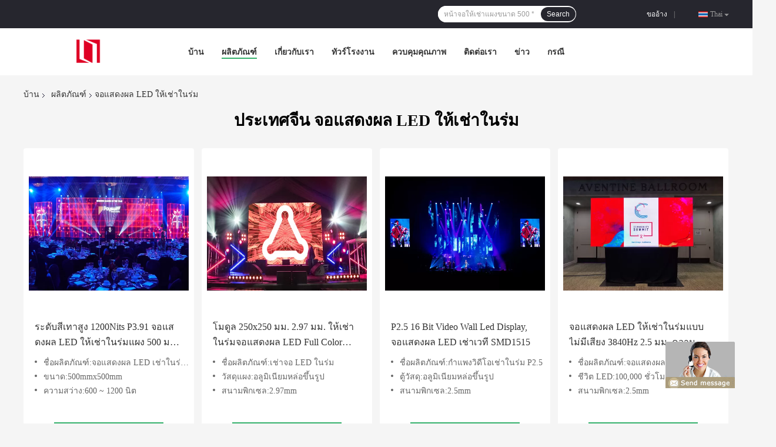

--- FILE ---
content_type: text/html
request_url: https://thai.yled.com/supplier-428606-indoor-rental-led-display
body_size: 22775
content:

<!DOCTYPE html>
<html lang="th">
<head>
	<meta charset="utf-8">
	<meta http-equiv="X-UA-Compatible" content="IE=edge">
	<meta name="viewport" content="width=device-width, initial-scale=1">
    <title>จอแสดงผล LED ให้เช่าในร่ม โรงงาน, ซื้อคุณภาพดี จอแสดงผล LED ให้เช่าในร่ม ผลิตภัณฑ์ from China</title>
    <meta name="keywords" content="ประเทศจีน จอแสดงผล LED ให้เช่าในร่ม, จอแสดงผล LED ให้เช่าในร่ม โรงงาน, ซื้อ จอแสดงผล LED ให้เช่าในร่ม, อย่างดี จอแสดงผล LED ให้เช่าในร่ม" />
    <meta name="description" content="ซื้อราคาต่ำ จอแสดงผล LED ให้เช่าในร่ม จาก จอแสดงผล LED ให้เช่าในร่ม โรงงาน, เราให้บริการที่มีคุณภาพดี จอแสดงผล LED ให้เช่าในร่ม from China." />
				<link type='text/css' rel='stylesheet'
					  href=/photo/yled/sitetpl/style/common.css?ver=1605665997 media='all'><meta property="og:title" content="จอแสดงผล LED ให้เช่าในร่ม โรงงาน, ซื้อคุณภาพดี จอแสดงผล LED ให้เช่าในร่ม ผลิตภัณฑ์ from China" />
<meta property="og:description" content="ซื้อราคาต่ำ จอแสดงผล LED ให้เช่าในร่ม จาก จอแสดงผล LED ให้เช่าในร่ม โรงงาน, เราให้บริการที่มีคุณภาพดี จอแสดงผล LED ให้เช่าในร่ม from China." />
<meta property="og:type" content="product" />
<meta property="og:availability" content="instock" />
<meta property="og:site_name" content="Beijing Silk Road Enterprise Management Services Co.,LTD." />
<meta property="og:url" content="https://thai.yled.com/supplier-428606-indoor-rental-led-display" />
<meta property="og:image" content="https://thai.yled.com/photo/pt32009180-high_gray_level_1200nits_p3_91_indoor_rental_led_display_500mmx500mm_panel.jpg" />
<link rel="canonical" href="https://thai.yled.com/supplier-428606-indoor-rental-led-display" />
<link rel="alternate" href="https://m.thai.yled.com/supplier-428606-indoor-rental-led-display" media="only screen and (max-width: 640px)" />
<style type="text/css">
/*<![CDATA[*/
.consent__cookie {position: fixed;top: 0;left: 0;width: 100%;height: 0%;z-index: 100000;}.consent__cookie_bg {position: fixed;top: 0;left: 0;width: 100%;height: 100%;background: #000;opacity: .6;display: none }.consent__cookie_rel {position: fixed;bottom:0;left: 0;width: 100%;background: #fff;display: -webkit-box;display: -ms-flexbox;display: flex;flex-wrap: wrap;padding: 24px 80px;-webkit-box-sizing: border-box;box-sizing: border-box;-webkit-box-pack: justify;-ms-flex-pack: justify;justify-content: space-between;-webkit-transition: all ease-in-out .3s;transition: all ease-in-out .3s }.consent__close {position: absolute;top: 20px;right: 20px;cursor: pointer }.consent__close svg {fill: #777 }.consent__close:hover svg {fill: #000 }.consent__cookie_box {flex: 1;word-break: break-word;}.consent__warm {color: #777;font-size: 16px;margin-bottom: 12px;line-height: 19px }.consent__title {color: #333;font-size: 20px;font-weight: 600;margin-bottom: 12px;line-height: 23px }.consent__itxt {color: #333;font-size: 14px;margin-bottom: 12px;display: -webkit-box;display: -ms-flexbox;display: flex;-webkit-box-align: center;-ms-flex-align: center;align-items: center }.consent__itxt i {display: -webkit-inline-box;display: -ms-inline-flexbox;display: inline-flex;width: 28px;height: 28px;border-radius: 50%;background: #e0f9e9;margin-right: 8px;-webkit-box-align: center;-ms-flex-align: center;align-items: center;-webkit-box-pack: center;-ms-flex-pack: center;justify-content: center }.consent__itxt svg {fill: #3ca860 }.consent__txt {color: #a6a6a6;font-size: 14px;margin-bottom: 8px;line-height: 17px }.consent__btns {display: -webkit-box;display: -ms-flexbox;display: flex;-webkit-box-orient: vertical;-webkit-box-direction: normal;-ms-flex-direction: column;flex-direction: column;-webkit-box-pack: center;-ms-flex-pack: center;justify-content: center;flex-shrink: 0;}.consent__btn {width: 280px;height: 40px;line-height: 40px;text-align: center;background: #3ca860;color: #fff;border-radius: 4px;margin: 8px 0;-webkit-box-sizing: border-box;box-sizing: border-box;cursor: pointer;font-size:14px}.consent__btn:hover {background: #00823b }.consent__btn.empty {color: #3ca860;border: 1px solid #3ca860;background: #fff }.consent__btn.empty:hover {background: #3ca860;color: #fff }.open .consent__cookie_bg {display: block }.open .consent__cookie_rel {bottom: 0 }@media (max-width: 760px) {.consent__btns {width: 100%;align-items: center;}.consent__cookie_rel {padding: 20px 24px }}.consent__cookie.open {display: block;}.consent__cookie {display: none;}
/*]]>*/
</style>
<script type="text/javascript">
/*<![CDATA[*/
window.isvideotpl = 0;window.detailurl = '';
var isShowGuide=0;showGuideColor=0;var company_type = 14;var webim_domain = '';

var colorUrl = '';
var aisearch = 0;
var selfUrl = '';
window.playerReportUrl='/vod/view_count/report';
var query_string = ["Products","Show",428606];
var g_tp = '';
var customtplcolor = 99701;
window.predomainsub = "";
/*]]>*/
</script>
</head>
<body>
<img src="/logo.gif" style="display:none" alt="logo"/>
	<div id="floatAd" style="z-index: 110000;position:absolute;right:30px;bottom:60px;display: block;
	height:79px;		">
		<form method="post"
		      onSubmit="return changeAction(this,'/contactnow.html');">
			<input type="hidden" name="pid" value=""/>
			<input alt='ส่งข้อความ' onclick="this.blur()" type="image"
			       src="/images/floatimage_8.gif"/>
		</form>

			</div>
<a style="display: none!important;" title="Beijing Silk Road Enterprise Management Services Co.,LTD." class="float-inquiry" href="/contactnow.html" onclick='setinquiryCookie("{\"showproduct\":0,\"pid\":0,\"name\":\"\",\"source_url\":\"\",\"picurl\":\"\",\"propertyDetail\":[],\"username\":\"\",\"viewTime\":\"\\u0e40\\u0e02\\u0e49\\u0e32\\u0e2a\\u0e39\\u0e48\\u0e23\\u0e30\\u0e1a\\u0e1a\\u0e25\\u0e48\\u0e32\\u0e2a\\u0e38\\u0e14 : 1 \\u0e0a\\u0e31\\u0e48\\u0e27\\u0e42\\u0e21\\u0e07 39 \\u0e19\\u0e32\\u0e17\\u0e35 \\u0e21\\u0e32\\u0e41\\u0e25\\u0e49\\u0e27\",\"subject\":\"\\u0e01\\u0e23\\u0e38\\u0e13\\u0e32\\u0e1e\\u0e39\\u0e14\\u0e40\\u0e23\\u0e32\",\"countrycode\":\"\"}");'></a>
<script>
var originProductInfo = '';
var originProductInfo = {"showproduct":1,"pid":"13421194","name":"\u0e23\u0e30\u0e14\u0e31\u0e1a\u0e2a\u0e35\u0e40\u0e17\u0e32\u0e2a\u0e39\u0e07 1200Nits P3.91 \u0e08\u0e2d\u0e41\u0e2a\u0e14\u0e07\u0e1c\u0e25 LED \u0e43\u0e2b\u0e49\u0e40\u0e0a\u0e48\u0e32\u0e43\u0e19\u0e23\u0e48\u0e21\u0e41\u0e1c\u0e07 500 \u0e21\u0e21. x 500 \u0e21\u0e21","source_url":"\/sale-13421194-high-gray-level-1200nits-p3-91-indoor-rental-led-display-500mmx500mm-panel.html","picurl":"\/photo\/pd32009180-high_gray_level_1200nits_p3_91_indoor_rental_led_display_500mmx500mm_panel.jpg","propertyDetail":[["\u0e0a\u0e37\u0e48\u0e2d\u0e1c\u0e25\u0e34\u0e15\u0e20\u0e31\u0e13\u0e11\u0e4c","\u0e08\u0e2d\u0e41\u0e2a\u0e14\u0e07\u0e1c\u0e25 LED \u0e40\u0e0a\u0e48\u0e32\u0e43\u0e19\u0e23\u0e48\u0e21 P3.91"],["\u0e02\u0e19\u0e32\u0e14","500mmx500mm"],["\u0e04\u0e27\u0e32\u0e21\u0e2a\u0e27\u0e48\u0e32\u0e07","600 ~ 1200 \u0e19\u0e34\u0e15"],["\u0e21\u0e38\u0e21\u0e21\u0e2d\u0e07","1 \/ 16s"]],"company_name":null,"picurl_c":"\/photo\/pc32009180-high_gray_level_1200nits_p3_91_indoor_rental_led_display_500mmx500mm_panel.jpg","price":"negotiable","username":"","viewTime":"\u0e40\u0e02\u0e49\u0e32\u0e2a\u0e39\u0e48\u0e23\u0e30\u0e1a\u0e1a\u0e25\u0e48\u0e32\u0e2a\u0e38\u0e14 : 2 \u0e0a\u0e31\u0e48\u0e27\u0e42\u0e21\u0e07 39 \u0e19\u0e32\u0e17\u0e35 \u0e21\u0e32\u0e41\u0e25\u0e49\u0e27","subject":"\u0e01\u0e23\u0e38\u0e13\u0e32\u0e2a\u0e48\u0e07\u0e02\u0e49\u0e2d\u0e21\u0e39\u0e25\u0e40\u0e1e\u0e34\u0e48\u0e21\u0e40\u0e15\u0e34\u0e21\u0e08\u0e32\u0e01\u0e02\u0e2d\u0e07\u0e04\u0e38\u0e13","countrycode":""};
var save_url = "/contactsave.html";
var update_url = "/updateinquiry.html";
var productInfo = {};
var defaulProductInfo = {};
var myDate = new Date();
var curDate = myDate.getFullYear()+'-'+(parseInt(myDate.getMonth())+1)+'-'+myDate.getDate();
var message = '';
var default_pop = 1;
var leaveMessageDialog = document.getElementsByClassName('leave-message-dialog')[0]; // 获取弹层
var _$$ = function (dom) {
    return document.querySelectorAll(dom);
};
resInfo = originProductInfo;
resInfo['name'] = resInfo['name'] || '';
defaulProductInfo.pid = resInfo['pid'];
defaulProductInfo.productName = resInfo['name'] ?? '';
defaulProductInfo.productInfo = resInfo['propertyDetail'];
defaulProductInfo.productImg = resInfo['picurl_c'];
defaulProductInfo.subject = resInfo['subject'] ?? '';
defaulProductInfo.productImgAlt = resInfo['name'] ?? '';
var inquirypopup_tmp = 1;
var message = 'ที่รัก,'+'\r\n'+"ฉันสนใจ"+' '+trim(resInfo['name'])+", คุณช่วยส่งรายละเอียดเพิ่มเติมเช่นประเภทขนาด MOQ วัสดุ ฯลฯ"+'\r\n'+"ขอบคุณ!"+'\r\n'+"";
var message_1 = 'ที่รัก,'+'\r\n'+"ฉันสนใจ"+' '+trim(resInfo['name'])+", คุณช่วยส่งรายละเอียดเพิ่มเติมเช่นประเภทขนาด MOQ วัสดุ ฯลฯ"+'\r\n'+"ขอบคุณ!"+'\r\n'+"";
var message_2 = 'สวัสดี,'+'\r\n'+"ฉันกำลังมองหา"+' '+trim(resInfo['name'])+", กรุณาส่งราคาสเปคและรูปภาพให้ฉัน"+'\r\n'+"คำตอบที่รวดเร็วของคุณจะได้รับการชื่นชมอย่างมาก"+'\r\n'+"อย่าลังเลที่จะติดต่อฉันสำหรับข้อมูลเพิ่มเติม"+'\r\n'+"ขอบคุณมาก.";
var message_3 = 'สวัสดี,'+'\r\n'+trim(resInfo['name'])+' '+"ตรงตามความคาดหวังของฉัน"+'\r\n'+"โปรดให้ราคาที่ดีที่สุดและข้อมูลผลิตภัณฑ์อื่น ๆ แก่ฉัน"+'\r\n'+"อย่าลังเลที่จะติดต่อฉันทางอีเมลของฉัน"+'\r\n'+"ขอบคุณมาก.";

var message_4 = 'ที่รัก,'+'\r\n'+"ราคา FOB สำหรับไฟล์"+' '+trim(resInfo['name'])+'?'+'\r\n'+"ชื่อพอร์ตใดที่ใกล้ที่สุด"+'\r\n'+"โปรดตอบกลับฉันโดยเร็วที่สุดการแบ่งปันข้อมูลเพิ่มเติมจะดีกว่า"+'\r\n'+"ความนับถือ!";
var message_5 = 'สวัสดี,'+'\r\n'+"ฉันสนใจไฟล์"+' '+trim(resInfo['name'])+'.'+'\r\n'+"กรุณาส่งรายละเอียดผลิตภัณฑ์ของคุณมาให้ฉัน"+'\r\n'+"รอการตอบกลับอย่างรวดเร็วของคุณ"+'\r\n'+"อย่าลังเลที่จะติดต่อฉันทางไปรษณีย์"+'\r\n'+"ความนับถือ!";

var message_6 = 'ที่รัก,'+'\r\n'+"โปรดให้ข้อมูลเกี่ยวกับไฟล์"+' '+trim(resInfo['name'])+", เช่นประเภทขนาดวัสดุและราคาที่ดีที่สุด"+'\r\n'+"รอการตอบกลับอย่างรวดเร็วของคุณ"+'\r\n'+"ขอขอบคุณ!";
var message_7 = 'ที่รัก,'+'\r\n'+"คุณสามารถจัดหา"+' '+trim(resInfo['name'])+" "+'\r\n'+"อันดับแรกเราต้องการรายการราคาและรายละเอียดผลิตภัณฑ์บางอย่าง"+'\r\n'+"ฉันหวังว่าจะได้รับคำตอบโดยเร็วและหวังว่าจะได้รับความร่วมมือ"+'\r\n'+"ขอบคุณมาก.";
var message_8 = 'สวัสดี'+'\r\n'+"ฉันกำลังมองหา"+' '+trim(resInfo['name'])+", โปรดให้ข้อมูลผลิตภัณฑ์โดยละเอียดเพิ่มเติม"+'\r\n'+"ฉันหวังว่าจะได้รับคำตอบจากคุณ"+'\r\n'+"ขอขอบคุณ!";
var message_9 = 'สวัสดี,'+'\r\n'+"ของคุณ"+' '+trim(resInfo['name'])+" ตรงตามความต้องการของฉันเป็นอย่างดี"+'\r\n'+"กรุณาส่งราคาสเปคและรุ่นที่คล้ายกันมาให้ฉัน"+'\r\n'+"อย่าลังเลที่จะแชทกับฉัน"+'\r\n'+"ขอบคุณ!";
var message_10 = 'ที่รัก,'+'\r\n'+"ฉันต้องการทราบข้อมูลเพิ่มเติมเกี่ยวกับรายละเอียดและใบเสนอราคาของ"+' '+trim(resInfo['name'])+'.'+'\r\n'+"สามารถติดต่อฉันได้ทุกเวลา."+'\r\n'+"ความนับถือ!";

var r = getRandom(1,10);

defaulProductInfo.message = eval("message_"+r);
    defaulProductInfo.message = eval("message_"+r);
        var mytAjax = {

    post: function(url, data, fn) {
        var xhr = new XMLHttpRequest();
        xhr.open("POST", url, true);
        xhr.setRequestHeader("Content-Type", "application/x-www-form-urlencoded;charset=UTF-8");
        xhr.setRequestHeader("X-Requested-With", "XMLHttpRequest");
        xhr.setRequestHeader('Content-Type','text/plain;charset=UTF-8');
        xhr.onreadystatechange = function() {
            if(xhr.readyState == 4 && (xhr.status == 200 || xhr.status == 304)) {
                fn.call(this, xhr.responseText);
            }
        };
        xhr.send(data);
    },

    postform: function(url, data, fn) {
        var xhr = new XMLHttpRequest();
        xhr.open("POST", url, true);
        xhr.setRequestHeader("X-Requested-With", "XMLHttpRequest");
        xhr.onreadystatechange = function() {
            if(xhr.readyState == 4 && (xhr.status == 200 || xhr.status == 304)) {
                fn.call(this, xhr.responseText);
            }
        };
        xhr.send(data);
    }
};
/*window.onload = function(){
    leaveMessageDialog = document.getElementsByClassName('leave-message-dialog')[0];
    if (window.localStorage.recordDialogStatus=='undefined' || (window.localStorage.recordDialogStatus!='undefined' && window.localStorage.recordDialogStatus != curDate)) {
        setTimeout(function(){
            if(parseInt(inquirypopup_tmp%10) == 1){
                creatDialog(defaulProductInfo, 1);
            }
        }, 6000);
    }
};*/
function trim(str)
{
    str = str.replace(/(^\s*)/g,"");
    return str.replace(/(\s*$)/g,"");
};
function getRandom(m,n){
    var num = Math.floor(Math.random()*(m - n) + n);
    return num;
};
function strBtn(param) {

    var starattextarea = document.getElementById("textareamessage").value.length;
    var email = document.getElementById("startEmail").value;

    var default_tip = document.querySelectorAll(".watermark_container").length;
    if (20 < starattextarea && starattextarea < 3000) {
        if(default_tip>0){
            document.getElementById("textareamessage1").parentNode.parentNode.nextElementSibling.style.display = "none";
        }else{
            document.getElementById("textareamessage1").parentNode.nextElementSibling.style.display = "none";
        }

    } else {
        if(default_tip>0){
            document.getElementById("textareamessage1").parentNode.parentNode.nextElementSibling.style.display = "block";
        }else{
            document.getElementById("textareamessage1").parentNode.nextElementSibling.style.display = "block";
        }

        return;
    }

    // var re = /^([a-zA-Z0-9_-])+@([a-zA-Z0-9_-])+\.([a-zA-Z0-9_-])+/i;/*邮箱不区分大小写*/
    var re = /^[a-zA-Z0-9][\w-]*(\.?[\w-]+)*@[a-zA-Z0-9-]+(\.[a-zA-Z0-9]+)+$/i;
    if (!re.test(email)) {
        document.getElementById("startEmail").nextElementSibling.style.display = "block";
        return;
    } else {
        document.getElementById("startEmail").nextElementSibling.style.display = "none";
    }

    var subject = document.getElementById("pop_subject").value;
    var pid = document.getElementById("pop_pid").value;
    var message = document.getElementById("textareamessage").value;
    var sender_email = document.getElementById("startEmail").value;
    var tel = '';
    if (document.getElementById("tel0") != undefined && document.getElementById("tel0") != '')
        tel = document.getElementById("tel0").value;
    var form_serialize = '&tel='+tel;

    form_serialize = form_serialize.replace(/\+/g, "%2B");
    mytAjax.post(save_url,"pid="+pid+"&subject="+subject+"&email="+sender_email+"&message="+(message)+form_serialize,function(res){
        var mes = JSON.parse(res);
        if(mes.status == 200){
            var iid = mes.iid;
            document.getElementById("pop_iid").value = iid;
            document.getElementById("pop_uuid").value = mes.uuid;

            if(typeof gtag_report_conversion === "function"){
                gtag_report_conversion();//执行统计js代码
            }
            if(typeof fbq === "function"){
                fbq('track','Purchase');//执行统计js代码
            }
        }
    });
    for (var index = 0; index < document.querySelectorAll(".dialog-content-pql").length; index++) {
        document.querySelectorAll(".dialog-content-pql")[index].style.display = "none";
    };
    $('#idphonepql').val(tel);
    document.getElementById("dialog-content-pql-id").style.display = "block";
    ;
};
function twoBtnOk(param) {

    var selectgender = document.getElementById("Mr").innerHTML;
    var iid = document.getElementById("pop_iid").value;
    var sendername = document.getElementById("idnamepql").value;
    var senderphone = document.getElementById("idphonepql").value;
    var sendercname = document.getElementById("idcompanypql").value;
    var uuid = document.getElementById("pop_uuid").value;
    var gender = 2;
    if(selectgender == 'Mr.') gender = 0;
    if(selectgender == 'Mrs.') gender = 1;
    var pid = document.getElementById("pop_pid").value;
    var form_serialize = '';

        form_serialize = form_serialize.replace(/\+/g, "%2B");

    mytAjax.post(update_url,"iid="+iid+"&gender="+gender+"&uuid="+uuid+"&name="+(sendername)+"&tel="+(senderphone)+"&company="+(sendercname)+form_serialize,function(res){});

    for (var index = 0; index < document.querySelectorAll(".dialog-content-pql").length; index++) {
        document.querySelectorAll(".dialog-content-pql")[index].style.display = "none";
    };
    document.getElementById("dialog-content-pql-ok").style.display = "block";

};
function toCheckMust(name) {
    $('#'+name+'error').hide();
}
function handClidk(param) {
    var starattextarea = document.getElementById("textareamessage1").value.length;
    var email = document.getElementById("startEmail1").value;
    var default_tip = document.querySelectorAll(".watermark_container").length;
    if (20 < starattextarea && starattextarea < 3000) {
        if(default_tip>0){
            document.getElementById("textareamessage1").parentNode.parentNode.nextElementSibling.style.display = "none";
        }else{
            document.getElementById("textareamessage1").parentNode.nextElementSibling.style.display = "none";
        }

    } else {
        if(default_tip>0){
            document.getElementById("textareamessage1").parentNode.parentNode.nextElementSibling.style.display = "block";
        }else{
            document.getElementById("textareamessage1").parentNode.nextElementSibling.style.display = "block";
        }

        return;
    }

    // var re = /^([a-zA-Z0-9_-])+@([a-zA-Z0-9_-])+\.([a-zA-Z0-9_-])+/i;
    var re = /^[a-zA-Z0-9][\w-]*(\.?[\w-]+)*@[a-zA-Z0-9-]+(\.[a-zA-Z0-9]+)+$/i;
    if (!re.test(email)) {
        document.getElementById("startEmail1").nextElementSibling.style.display = "block";
        return;
    } else {
        document.getElementById("startEmail1").nextElementSibling.style.display = "none";
    }

    var subject = document.getElementById("pop_subject").value;
    var pid = document.getElementById("pop_pid").value;
    var message = document.getElementById("textareamessage1").value;
    var sender_email = document.getElementById("startEmail1").value;
    var form_serialize = tel = '';
    if (document.getElementById("tel1") != undefined && document.getElementById("tel1") != '')
        tel = document.getElementById("tel1").value;
        mytAjax.post(save_url,"email="+sender_email+"&tel="+tel+"&pid="+pid+"&message="+message+"&subject="+subject+form_serialize,function(res){

        var mes = JSON.parse(res);
        if(mes.status == 200){
            var iid = mes.iid;
            document.getElementById("pop_iid").value = iid;
            document.getElementById("pop_uuid").value = mes.uuid;
            if(typeof gtag_report_conversion === "function"){
                gtag_report_conversion();//执行统计js代码
            }
        }

    });
    for (var index = 0; index < document.querySelectorAll(".dialog-content-pql").length; index++) {
        document.querySelectorAll(".dialog-content-pql")[index].style.display = "none";
    };
    $('#idphonepql').val(tel);
    document.getElementById("dialog-content-pql-id").style.display = "block";

};
window.addEventListener('load', function () {
    $('.checkbox-wrap label').each(function(){
        if($(this).find('input').prop('checked')){
            $(this).addClass('on')
        }else {
            $(this).removeClass('on')
        }
    })
    $(document).on('click', '.checkbox-wrap label' , function(ev){
        if (ev.target.tagName.toUpperCase() != 'INPUT') {
            $(this).toggleClass('on')
        }
    })
})

function hand_video(pdata) {
    data = JSON.parse(pdata);
    productInfo.productName = data.productName;
    productInfo.productInfo = data.productInfo;
    productInfo.productImg = data.productImg;
    productInfo.subject = data.subject;

    var message = 'ที่รัก,'+'\r\n'+"ฉันสนใจ"+' '+trim(data.productName)+", คุณช่วยส่งรายละเอียดเพิ่มเติมเช่นประเภทขนาดปริมาณวัสดุ ฯลฯ ให้ฉันได้ไหม"+'\r\n'+"ขอบคุณ!"+'\r\n'+"";

    var message = 'ที่รัก,'+'\r\n'+"ฉันสนใจ"+' '+trim(data.productName)+", คุณช่วยส่งรายละเอียดเพิ่มเติมเช่นประเภทขนาด MOQ วัสดุ ฯลฯ"+'\r\n'+"ขอบคุณ!"+'\r\n'+"";
    var message_1 = 'ที่รัก,'+'\r\n'+"ฉันสนใจ"+' '+trim(data.productName)+", คุณช่วยส่งรายละเอียดเพิ่มเติมเช่นประเภทขนาด MOQ วัสดุ ฯลฯ"+'\r\n'+"ขอบคุณ!"+'\r\n'+"";
    var message_2 = 'สวัสดี,'+'\r\n'+"ฉันกำลังมองหา"+' '+trim(data.productName)+", กรุณาส่งราคาสเปคและรูปภาพให้ฉัน"+'\r\n'+"คำตอบที่รวดเร็วของคุณจะได้รับการชื่นชมอย่างมาก"+'\r\n'+"อย่าลังเลที่จะติดต่อฉันสำหรับข้อมูลเพิ่มเติม"+'\r\n'+"ขอบคุณมาก.";
    var message_3 = 'สวัสดี,'+'\r\n'+trim(data.productName)+' '+"ตรงตามความคาดหวังของฉัน"+'\r\n'+"โปรดให้ราคาที่ดีที่สุดและข้อมูลผลิตภัณฑ์อื่น ๆ แก่ฉัน"+'\r\n'+"อย่าลังเลที่จะติดต่อฉันทางอีเมลของฉัน"+'\r\n'+"ขอบคุณมาก.";

    var message_4 = 'ที่รัก,'+'\r\n'+"ราคา FOB สำหรับไฟล์"+' '+trim(data.productName)+'?'+'\r\n'+"ชื่อพอร์ตใดที่ใกล้ที่สุด"+'\r\n'+"โปรดตอบกลับฉันโดยเร็วที่สุดการแบ่งปันข้อมูลเพิ่มเติมจะดีกว่า"+'\r\n'+"ความนับถือ!";
    var message_5 = 'สวัสดี,'+'\r\n'+"ฉันสนใจไฟล์"+' '+trim(data.productName)+'.'+'\r\n'+"กรุณาส่งรายละเอียดผลิตภัณฑ์ของคุณมาให้ฉัน"+'\r\n'+"รอการตอบกลับอย่างรวดเร็วของคุณ"+'\r\n'+"อย่าลังเลที่จะติดต่อฉันทางไปรษณีย์"+'\r\n'+"ความนับถือ!";

    var message_6 = 'ที่รัก,'+'\r\n'+"โปรดให้ข้อมูลเกี่ยวกับไฟล์"+' '+trim(data.productName)+", เช่นประเภทขนาดวัสดุและราคาที่ดีที่สุด"+'\r\n'+"รอการตอบกลับอย่างรวดเร็วของคุณ"+'\r\n'+"ขอขอบคุณ!";
    var message_7 = 'ที่รัก,'+'\r\n'+"คุณสามารถจัดหา"+' '+trim(data.productName)+" "+'\r\n'+"อันดับแรกเราต้องการรายการราคาและรายละเอียดผลิตภัณฑ์บางอย่าง"+'\r\n'+"ฉันหวังว่าจะได้รับคำตอบโดยเร็วและหวังว่าจะได้รับความร่วมมือ"+'\r\n'+"ขอบคุณมาก.";
    var message_8 = 'สวัสดี'+'\r\n'+"ฉันกำลังมองหา"+' '+trim(data.productName)+", โปรดให้ข้อมูลผลิตภัณฑ์โดยละเอียดเพิ่มเติม"+'\r\n'+"ฉันหวังว่าจะได้รับคำตอบจากคุณ"+'\r\n'+"ขอขอบคุณ!";
    var message_9 = 'สวัสดี,'+'\r\n'+"ของคุณ"+' '+trim(data.productName)+" ตรงตามความต้องการของฉันเป็นอย่างดี"+'\r\n'+"กรุณาส่งราคาสเปคและรุ่นที่คล้ายกันมาให้ฉัน"+'\r\n'+"อย่าลังเลที่จะแชทกับฉัน"+'\r\n'+"ขอบคุณ!";
    var message_10 = 'ที่รัก,'+'\r\n'+"ฉันต้องการทราบข้อมูลเพิ่มเติมเกี่ยวกับรายละเอียดและใบเสนอราคาของ"+' '+trim(data.productName)+'.'+'\r\n'+"สามารถติดต่อฉันได้ทุกเวลา."+'\r\n'+"ความนับถือ!";

    var r = getRandom(1,10);

    productInfo.message = eval("message_"+r);
            if(parseInt(inquirypopup_tmp/10) == 1){
        productInfo.message = "";
    }
    productInfo.pid = data.pid;
    creatDialog(productInfo, 2);
};

function handDialog(pdata) {
    data = JSON.parse(pdata);
    productInfo.productName = data.productName;
    productInfo.productInfo = data.productInfo;
    productInfo.productImg = data.productImg;
    productInfo.subject = data.subject;

    var message = 'ที่รัก,'+'\r\n'+"ฉันสนใจ"+' '+trim(data.productName)+", คุณช่วยส่งรายละเอียดเพิ่มเติมเช่นประเภทขนาดปริมาณวัสดุ ฯลฯ ให้ฉันได้ไหม"+'\r\n'+"ขอบคุณ!"+'\r\n'+"";

    var message = 'ที่รัก,'+'\r\n'+"ฉันสนใจ"+' '+trim(data.productName)+", คุณช่วยส่งรายละเอียดเพิ่มเติมเช่นประเภทขนาด MOQ วัสดุ ฯลฯ"+'\r\n'+"ขอบคุณ!"+'\r\n'+"";
    var message_1 = 'ที่รัก,'+'\r\n'+"ฉันสนใจ"+' '+trim(data.productName)+", คุณช่วยส่งรายละเอียดเพิ่มเติมเช่นประเภทขนาด MOQ วัสดุ ฯลฯ"+'\r\n'+"ขอบคุณ!"+'\r\n'+"";
    var message_2 = 'สวัสดี,'+'\r\n'+"ฉันกำลังมองหา"+' '+trim(data.productName)+", กรุณาส่งราคาสเปคและรูปภาพให้ฉัน"+'\r\n'+"คำตอบที่รวดเร็วของคุณจะได้รับการชื่นชมอย่างมาก"+'\r\n'+"อย่าลังเลที่จะติดต่อฉันสำหรับข้อมูลเพิ่มเติม"+'\r\n'+"ขอบคุณมาก.";
    var message_3 = 'สวัสดี,'+'\r\n'+trim(data.productName)+' '+"ตรงตามความคาดหวังของฉัน"+'\r\n'+"โปรดให้ราคาที่ดีที่สุดและข้อมูลผลิตภัณฑ์อื่น ๆ แก่ฉัน"+'\r\n'+"อย่าลังเลที่จะติดต่อฉันทางอีเมลของฉัน"+'\r\n'+"ขอบคุณมาก.";

    var message_4 = 'ที่รัก,'+'\r\n'+"ราคา FOB สำหรับไฟล์"+' '+trim(data.productName)+'?'+'\r\n'+"ชื่อพอร์ตใดที่ใกล้ที่สุด"+'\r\n'+"โปรดตอบกลับฉันโดยเร็วที่สุดการแบ่งปันข้อมูลเพิ่มเติมจะดีกว่า"+'\r\n'+"ความนับถือ!";
    var message_5 = 'สวัสดี,'+'\r\n'+"ฉันสนใจไฟล์"+' '+trim(data.productName)+'.'+'\r\n'+"กรุณาส่งรายละเอียดผลิตภัณฑ์ของคุณมาให้ฉัน"+'\r\n'+"รอการตอบกลับอย่างรวดเร็วของคุณ"+'\r\n'+"อย่าลังเลที่จะติดต่อฉันทางไปรษณีย์"+'\r\n'+"ความนับถือ!";

    var message_6 = 'ที่รัก,'+'\r\n'+"โปรดให้ข้อมูลเกี่ยวกับไฟล์"+' '+trim(data.productName)+", เช่นประเภทขนาดวัสดุและราคาที่ดีที่สุด"+'\r\n'+"รอการตอบกลับอย่างรวดเร็วของคุณ"+'\r\n'+"ขอขอบคุณ!";
    var message_7 = 'ที่รัก,'+'\r\n'+"คุณสามารถจัดหา"+' '+trim(data.productName)+" "+'\r\n'+"อันดับแรกเราต้องการรายการราคาและรายละเอียดผลิตภัณฑ์บางอย่าง"+'\r\n'+"ฉันหวังว่าจะได้รับคำตอบโดยเร็วและหวังว่าจะได้รับความร่วมมือ"+'\r\n'+"ขอบคุณมาก.";
    var message_8 = 'สวัสดี'+'\r\n'+"ฉันกำลังมองหา"+' '+trim(data.productName)+", โปรดให้ข้อมูลผลิตภัณฑ์โดยละเอียดเพิ่มเติม"+'\r\n'+"ฉันหวังว่าจะได้รับคำตอบจากคุณ"+'\r\n'+"ขอขอบคุณ!";
    var message_9 = 'สวัสดี,'+'\r\n'+"ของคุณ"+' '+trim(data.productName)+" ตรงตามความต้องการของฉันเป็นอย่างดี"+'\r\n'+"กรุณาส่งราคาสเปคและรุ่นที่คล้ายกันมาให้ฉัน"+'\r\n'+"อย่าลังเลที่จะแชทกับฉัน"+'\r\n'+"ขอบคุณ!";
    var message_10 = 'ที่รัก,'+'\r\n'+"ฉันต้องการทราบข้อมูลเพิ่มเติมเกี่ยวกับรายละเอียดและใบเสนอราคาของ"+' '+trim(data.productName)+'.'+'\r\n'+"สามารถติดต่อฉันได้ทุกเวลา."+'\r\n'+"ความนับถือ!";

    var r = getRandom(1,10);
    productInfo.message = eval("message_"+r);
            if(parseInt(inquirypopup_tmp/10) == 1){
        productInfo.message = "";
    }
    productInfo.pid = data.pid;
    creatDialog(productInfo, 2);
};

function closepql(param) {

    leaveMessageDialog.style.display = 'none';
};

function closepql2(param) {

    for (var index = 0; index < document.querySelectorAll(".dialog-content-pql").length; index++) {
        document.querySelectorAll(".dialog-content-pql")[index].style.display = "none";
    };
    document.getElementById("dialog-content-pql-ok").style.display = "block";
};

function decodeHtmlEntities(str) {
    var tempElement = document.createElement('div');
    tempElement.innerHTML = str;
    return tempElement.textContent || tempElement.innerText || '';
}

function initProduct(productInfo,type){

    productInfo.productName = decodeHtmlEntities(productInfo.productName);
    productInfo.message = decodeHtmlEntities(productInfo.message);

    leaveMessageDialog = document.getElementsByClassName('leave-message-dialog')[0];
    leaveMessageDialog.style.display = "block";
    if(type == 3){
        var popinquiryemail = document.getElementById("popinquiryemail").value;
        _$$("#startEmail1")[0].value = popinquiryemail;
    }else{
        _$$("#startEmail1")[0].value = "";
    }
    _$$("#startEmail")[0].value = "";
    _$$("#idnamepql")[0].value = "";
    _$$("#idphonepql")[0].value = "";
    _$$("#idcompanypql")[0].value = "";

    _$$("#pop_pid")[0].value = productInfo.pid;
    _$$("#pop_subject")[0].value = productInfo.subject;
    
    if(parseInt(inquirypopup_tmp/10) == 1){
        productInfo.message = "";
    }

    _$$("#textareamessage1")[0].value = productInfo.message;
    _$$("#textareamessage")[0].value = productInfo.message;

    _$$("#dialog-content-pql-id .titlep")[0].innerHTML = productInfo.productName;
    _$$("#dialog-content-pql-id img")[0].setAttribute("src", productInfo.productImg);
    _$$("#dialog-content-pql-id img")[0].setAttribute("alt", productInfo.productImgAlt);

    _$$("#dialog-content-pql-id-hand img")[0].setAttribute("src", productInfo.productImg);
    _$$("#dialog-content-pql-id-hand img")[0].setAttribute("alt", productInfo.productImgAlt);
    _$$("#dialog-content-pql-id-hand .titlep")[0].innerHTML = productInfo.productName;

    if (productInfo.productInfo.length > 0) {
        var ul2, ul;
        ul = document.createElement("ul");
        for (var index = 0; index < productInfo.productInfo.length; index++) {
            var el = productInfo.productInfo[index];
            var li = document.createElement("li");
            var span1 = document.createElement("span");
            span1.innerHTML = el[0] + ":";
            var span2 = document.createElement("span");
            span2.innerHTML = el[1];
            li.appendChild(span1);
            li.appendChild(span2);
            ul.appendChild(li);

        }
        ul2 = ul.cloneNode(true);
        if (type === 1) {
            _$$("#dialog-content-pql-id .left")[0].replaceChild(ul, _$$("#dialog-content-pql-id .left ul")[0]);
        } else {
            _$$("#dialog-content-pql-id-hand .left")[0].replaceChild(ul2, _$$("#dialog-content-pql-id-hand .left ul")[0]);
            _$$("#dialog-content-pql-id .left")[0].replaceChild(ul, _$$("#dialog-content-pql-id .left ul")[0]);
        }
    };
    for (var index = 0; index < _$$("#dialog-content-pql-id .right ul li").length; index++) {
        _$$("#dialog-content-pql-id .right ul li")[index].addEventListener("click", function (params) {
            _$$("#dialog-content-pql-id .right #Mr")[0].innerHTML = this.innerHTML
        }, false)

    };

};
function closeInquiryCreateDialog() {
    document.getElementById("xuanpan_dialog_box_pql").style.display = "none";
};
function showInquiryCreateDialog() {
    document.getElementById("xuanpan_dialog_box_pql").style.display = "block";
};
function submitPopInquiry(){
    var message = document.getElementById("inquiry_message").value;
    var email = document.getElementById("inquiry_email").value;
    var subject = defaulProductInfo.subject;
    var pid = defaulProductInfo.pid;
    if (email === undefined) {
        showInquiryCreateDialog();
        document.getElementById("inquiry_email").style.border = "1px solid red";
        return false;
    };
    if (message === undefined) {
        showInquiryCreateDialog();
        document.getElementById("inquiry_message").style.border = "1px solid red";
        return false;
    };
    if (email.search(/^\w+((-\w+)|(\.\w+))*\@[A-Za-z0-9]+((\.|-)[A-Za-z0-9]+)*\.[A-Za-z0-9]+$/) == -1) {
        document.getElementById("inquiry_email").style.border= "1px solid red";
        showInquiryCreateDialog();
        return false;
    } else {
        document.getElementById("inquiry_email").style.border= "";
    };
    if (message.length < 20 || message.length >3000) {
        showInquiryCreateDialog();
        document.getElementById("inquiry_message").style.border = "1px solid red";
        return false;
    } else {
        document.getElementById("inquiry_message").style.border = "";
    };
    var tel = '';
    if (document.getElementById("tel") != undefined && document.getElementById("tel") != '')
        tel = document.getElementById("tel").value;

    mytAjax.post(save_url,"pid="+pid+"&subject="+subject+"&email="+email+"&message="+(message)+'&tel='+tel,function(res){
        var mes = JSON.parse(res);
        if(mes.status == 200){
            var iid = mes.iid;
            document.getElementById("pop_iid").value = iid;
            document.getElementById("pop_uuid").value = mes.uuid;

        }
    });
    initProduct(defaulProductInfo);
    for (var index = 0; index < document.querySelectorAll(".dialog-content-pql").length; index++) {
        document.querySelectorAll(".dialog-content-pql")[index].style.display = "none";
    };
    $('#idphonepql').val(tel);
    document.getElementById("dialog-content-pql-id").style.display = "block";

};

//带附件上传
function submitPopInquiryfile(email_id,message_id,check_sort,name_id,phone_id,company_id,attachments){

    if(typeof(check_sort) == 'undefined'){
        check_sort = 0;
    }
    var message = document.getElementById(message_id).value;
    var email = document.getElementById(email_id).value;
    var attachments = document.getElementById(attachments).value;
    if(typeof(name_id) !== 'undefined' && name_id != ""){
        var name  = document.getElementById(name_id).value;
    }
    if(typeof(phone_id) !== 'undefined' && phone_id != ""){
        var phone = document.getElementById(phone_id).value;
    }
    if(typeof(company_id) !== 'undefined' && company_id != ""){
        var company = document.getElementById(company_id).value;
    }
    var subject = defaulProductInfo.subject;
    var pid = defaulProductInfo.pid;

    if(check_sort == 0){
        if (email === undefined) {
            showInquiryCreateDialog();
            document.getElementById(email_id).style.border = "1px solid red";
            return false;
        };
        if (message === undefined) {
            showInquiryCreateDialog();
            document.getElementById(message_id).style.border = "1px solid red";
            return false;
        };

        if (email.search(/^\w+((-\w+)|(\.\w+))*\@[A-Za-z0-9]+((\.|-)[A-Za-z0-9]+)*\.[A-Za-z0-9]+$/) == -1) {
            document.getElementById(email_id).style.border= "1px solid red";
            showInquiryCreateDialog();
            return false;
        } else {
            document.getElementById(email_id).style.border= "";
        };
        if (message.length < 20 || message.length >3000) {
            showInquiryCreateDialog();
            document.getElementById(message_id).style.border = "1px solid red";
            return false;
        } else {
            document.getElementById(message_id).style.border = "";
        };
    }else{

        if (message === undefined) {
            showInquiryCreateDialog();
            document.getElementById(message_id).style.border = "1px solid red";
            return false;
        };

        if (email === undefined) {
            showInquiryCreateDialog();
            document.getElementById(email_id).style.border = "1px solid red";
            return false;
        };

        if (message.length < 20 || message.length >3000) {
            showInquiryCreateDialog();
            document.getElementById(message_id).style.border = "1px solid red";
            return false;
        } else {
            document.getElementById(message_id).style.border = "";
        };

        if (email.search(/^\w+((-\w+)|(\.\w+))*\@[A-Za-z0-9]+((\.|-)[A-Za-z0-9]+)*\.[A-Za-z0-9]+$/) == -1) {
            document.getElementById(email_id).style.border= "1px solid red";
            showInquiryCreateDialog();
            return false;
        } else {
            document.getElementById(email_id).style.border= "";
        };

    };

    mytAjax.post(save_url,"pid="+pid+"&subject="+subject+"&email="+email+"&message="+message+"&company="+company+"&attachments="+attachments,function(res){
        var mes = JSON.parse(res);
        if(mes.status == 200){
            var iid = mes.iid;
            document.getElementById("pop_iid").value = iid;
            document.getElementById("pop_uuid").value = mes.uuid;

            if(typeof gtag_report_conversion === "function"){
                gtag_report_conversion();//执行统计js代码
            }
            if(typeof fbq === "function"){
                fbq('track','Purchase');//执行统计js代码
            }
        }
    });
    initProduct(defaulProductInfo);

    if(name !== undefined && name != ""){
        _$$("#idnamepql")[0].value = name;
    }

    if(phone !== undefined && phone != ""){
        _$$("#idphonepql")[0].value = phone;
    }

    if(company !== undefined && company != ""){
        _$$("#idcompanypql")[0].value = company;
    }

    for (var index = 0; index < document.querySelectorAll(".dialog-content-pql").length; index++) {
        document.querySelectorAll(".dialog-content-pql")[index].style.display = "none";
    };
    document.getElementById("dialog-content-pql-id").style.display = "block";

};
function submitPopInquiryByParam(email_id,message_id,check_sort,name_id,phone_id,company_id){

    if(typeof(check_sort) == 'undefined'){
        check_sort = 0;
    }

    var senderphone = '';
    var message = document.getElementById(message_id).value;
    var email = document.getElementById(email_id).value;
    if(typeof(name_id) !== 'undefined' && name_id != ""){
        var name  = document.getElementById(name_id).value;
    }
    if(typeof(phone_id) !== 'undefined' && phone_id != ""){
        var phone = document.getElementById(phone_id).value;
        senderphone = phone;
    }
    if(typeof(company_id) !== 'undefined' && company_id != ""){
        var company = document.getElementById(company_id).value;
    }
    var subject = defaulProductInfo.subject;
    var pid = defaulProductInfo.pid;

    if(check_sort == 0){
        if (email === undefined) {
            showInquiryCreateDialog();
            document.getElementById(email_id).style.border = "1px solid red";
            return false;
        };
        if (message === undefined) {
            showInquiryCreateDialog();
            document.getElementById(message_id).style.border = "1px solid red";
            return false;
        };

        if (email.search(/^\w+((-\w+)|(\.\w+))*\@[A-Za-z0-9]+((\.|-)[A-Za-z0-9]+)*\.[A-Za-z0-9]+$/) == -1) {
            document.getElementById(email_id).style.border= "1px solid red";
            showInquiryCreateDialog();
            return false;
        } else {
            document.getElementById(email_id).style.border= "";
        };
        if (message.length < 20 || message.length >3000) {
            showInquiryCreateDialog();
            document.getElementById(message_id).style.border = "1px solid red";
            return false;
        } else {
            document.getElementById(message_id).style.border = "";
        };
    }else{

        if (message === undefined) {
            showInquiryCreateDialog();
            document.getElementById(message_id).style.border = "1px solid red";
            return false;
        };

        if (email === undefined) {
            showInquiryCreateDialog();
            document.getElementById(email_id).style.border = "1px solid red";
            return false;
        };

        if (message.length < 20 || message.length >3000) {
            showInquiryCreateDialog();
            document.getElementById(message_id).style.border = "1px solid red";
            return false;
        } else {
            document.getElementById(message_id).style.border = "";
        };

        if (email.search(/^\w+((-\w+)|(\.\w+))*\@[A-Za-z0-9]+((\.|-)[A-Za-z0-9]+)*\.[A-Za-z0-9]+$/) == -1) {
            document.getElementById(email_id).style.border= "1px solid red";
            showInquiryCreateDialog();
            return false;
        } else {
            document.getElementById(email_id).style.border= "";
        };

    };

    var productsku = "";
    if($("#product_sku").length > 0){
        productsku = $("#product_sku").html();
    }

    mytAjax.post(save_url,"tel="+senderphone+"&pid="+pid+"&subject="+subject+"&email="+email+"&message="+message+"&messagesku="+encodeURI(productsku),function(res){
        var mes = JSON.parse(res);
        if(mes.status == 200){
            var iid = mes.iid;
            document.getElementById("pop_iid").value = iid;
            document.getElementById("pop_uuid").value = mes.uuid;

            if(typeof gtag_report_conversion === "function"){
                gtag_report_conversion();//执行统计js代码
            }
            if(typeof fbq === "function"){
                fbq('track','Purchase');//执行统计js代码
            }
        }
    });
    initProduct(defaulProductInfo);

    if(name !== undefined && name != ""){
        _$$("#idnamepql")[0].value = name;
    }

    if(phone !== undefined && phone != ""){
        _$$("#idphonepql")[0].value = phone;
    }

    if(company !== undefined && company != ""){
        _$$("#idcompanypql")[0].value = company;
    }

    for (var index = 0; index < document.querySelectorAll(".dialog-content-pql").length; index++) {
        document.querySelectorAll(".dialog-content-pql")[index].style.display = "none";

    };
    document.getElementById("dialog-content-pql-id").style.display = "block";

};

function creat_videoDialog(productInfo, type) {

    if(type == 1){
        if(default_pop != 1){
            return false;
        }
        window.localStorage.recordDialogStatus = curDate;
    }else{
        default_pop = 0;
    }
    initProduct(productInfo, type);
    if (type === 1) {
        // 自动弹出
        for (var index = 0; index < document.querySelectorAll(".dialog-content-pql").length; index++) {

            document.querySelectorAll(".dialog-content-pql")[index].style.display = "none";
        };
        document.getElementById("dialog-content-pql").style.display = "block";
    } else {
        // 手动弹出
        for (var index = 0; index < document.querySelectorAll(".dialog-content-pql").length; index++) {
            document.querySelectorAll(".dialog-content-pql")[index].style.display = "none";
        };
        document.getElementById("dialog-content-pql-id-hand").style.display = "block";
    }
}

function creatDialog(productInfo, type) {

    if(type == 1){
        if(default_pop != 1){
            return false;
        }
        window.localStorage.recordDialogStatus = curDate;
    }else{
        default_pop = 0;
    }
    initProduct(productInfo, type);
    if (type === 1) {
        // 自动弹出
        for (var index = 0; index < document.querySelectorAll(".dialog-content-pql").length; index++) {

            document.querySelectorAll(".dialog-content-pql")[index].style.display = "none";
        };
        document.getElementById("dialog-content-pql").style.display = "block";
    } else {
        // 手动弹出
        for (var index = 0; index < document.querySelectorAll(".dialog-content-pql").length; index++) {
            document.querySelectorAll(".dialog-content-pql")[index].style.display = "none";
        };
        document.getElementById("dialog-content-pql-id-hand").style.display = "block";
    }
}

//带邮箱信息打开询盘框 emailtype=1表示带入邮箱
function openDialog(emailtype){
    var type = 2;//不带入邮箱，手动弹出
    if(emailtype == 1){
        var popinquiryemail = document.getElementById("popinquiryemail").value;
        // var re = /^([a-zA-Z0-9_-])+@([a-zA-Z0-9_-])+\.([a-zA-Z0-9_-])+/i;
        var re = /^[a-zA-Z0-9][\w-]*(\.?[\w-]+)*@[a-zA-Z0-9-]+(\.[a-zA-Z0-9]+)+$/i;
        if (!re.test(popinquiryemail)) {
            //前端提示样式;
            showInquiryCreateDialog();
            document.getElementById("popinquiryemail").style.border = "1px solid red";
            return false;
        } else {
            //前端提示样式;
        }
        var type = 3;
    }
    creatDialog(defaulProductInfo,type);
}

//上传附件
function inquiryUploadFile(){
    var fileObj = document.querySelector("#fileId").files[0];
    //构建表单数据
    var formData = new FormData();
    var filesize = fileObj.size;
    if(filesize > 10485760 || filesize == 0) {
        document.getElementById("filetips").style.display = "block";
        return false;
    }else {
        document.getElementById("filetips").style.display = "none";
    }
    formData.append('popinquiryfile', fileObj);
    document.getElementById("quotefileform").reset();
    var save_url = "/inquiryuploadfile.html";
    mytAjax.postform(save_url,formData,function(res){
        var mes = JSON.parse(res);
        if(mes.status == 200){
            document.getElementById("uploader-file-info").innerHTML = document.getElementById("uploader-file-info").innerHTML + "<span class=op>"+mes.attfile.name+"<a class=delatt id=att"+mes.attfile.id+" onclick=delatt("+mes.attfile.id+");>Delete</a></span>";
            var nowattachs = document.getElementById("attachments").value;
            if( nowattachs !== ""){
                var attachs = JSON.parse(nowattachs);
                attachs[mes.attfile.id] = mes.attfile;
            }else{
                var attachs = {};
                attachs[mes.attfile.id] = mes.attfile;
            }
            document.getElementById("attachments").value = JSON.stringify(attachs);
        }
    });
}
//附件删除
function delatt(attid)
{
    var nowattachs = document.getElementById("attachments").value;
    if( nowattachs !== ""){
        var attachs = JSON.parse(nowattachs);
        if(attachs[attid] == ""){
            return false;
        }
        var formData = new FormData();
        var delfile = attachs[attid]['filename'];
        var save_url = "/inquirydelfile.html";
        if(delfile != "") {
            formData.append('delfile', delfile);
            mytAjax.postform(save_url, formData, function (res) {
                if(res !== "") {
                    var mes = JSON.parse(res);
                    if (mes.status == 200) {
                        delete attachs[attid];
                        document.getElementById("attachments").value = JSON.stringify(attachs);
                        var s = document.getElementById("att"+attid);
                        s.parentNode.remove();
                    }
                }
            });
        }
    }else{
        return false;
    }
}

</script>
<div class="leave-message-dialog" style="display: none">
<style>
    .leave-message-dialog .close:before, .leave-message-dialog .close:after{
        content:initial;
    }
</style>
<div class="dialog-content-pql" id="dialog-content-pql" style="display: none">
    <span class="close" onclick="closepql()"><img src="/images/close.png" alt="close"></span>
    <div class="title">
        <p class="firstp-pql">ฝากข้อความ</p>
        <p class="lastp-pql">เราจะโทรกลับหาคุณเร็ว ๆ นี้!</p>
    </div>
    <div class="form">
        <div class="textarea">
            <textarea style='font-family: robot;'  name="" id="textareamessage" cols="30" rows="10" style="margin-bottom:14px;width:100%"
                placeholder="Please enter your inquiry details."></textarea>
        </div>
        <p class="error-pql"> <span class="icon-pql"><img src="/images/error.png" alt="Beijing Silk Road Enterprise Management Services Co.,LTD."></span> ข้อความของคุณจะต้องอยู่ระหว่าง 20-3,000 ตัวอักษร!</p>
        <input id="startEmail" type="text" placeholder="กรอกอีเมล์ของคุณ" onkeydown="if(event.keyCode === 13){ strBtn();}">
        <p class="error-pql"><span class="icon-pql"><img src="/images/error.png" alt="Beijing Silk Road Enterprise Management Services Co.,LTD."></span> กรุณาตรวจสอบอีเมลของคุณ! </p>
                <div class="operations">
            <div class='btn' id="submitStart" type="submit" onclick="strBtn()">เสนอ</div>
        </div>
            </div>
</div>
<div class="dialog-content-pql dialog-content-pql-id" id="dialog-content-pql-id" style="display:none">
        <span class="close" onclick="closepql2()"><svg t="1648434466530" class="icon" viewBox="0 0 1024 1024" version="1.1" xmlns="http://www.w3.org/2000/svg" p-id="2198" width="16" height="16"><path d="M576 512l277.333333 277.333333-64 64-277.333333-277.333333L234.666667 853.333333 170.666667 789.333333l277.333333-277.333333L170.666667 234.666667 234.666667 170.666667l277.333333 277.333333L789.333333 170.666667 853.333333 234.666667 576 512z" fill="#444444" p-id="2199"></path></svg></span>
    <div class="left">
        <div class="img"><img></div>
        <p class="titlep"></p>
        <ul> </ul>
    </div>
    <div class="right">
                <p class="title">ข้อมูลเพิ่มเติมช่วยให้การสื่อสารดีขึ้น</p>
                <div style="position: relative;">
            <div class="mr"> <span id="Mr">นาย.</span>
                <ul>
                    <li>นาย.</li>
                    <li>นาง.</li>
                </ul>
            </div>
            <input style="text-indent: 80px;" type="text" id="idnamepql" placeholder="ใส่ชื่อของคุณ">
        </div>
        <input type="text"  id="idphonepql"  placeholder="หมายเลขโทรศัพท์">
        <input type="text" id="idcompanypql"  placeholder="บริษัท" onkeydown="if(event.keyCode === 13){ twoBtnOk();}">
                <div class="btn form_new" id="twoBtnOk" onclick="twoBtnOk()">ตกลง</div>
    </div>
</div>

<div class="dialog-content-pql dialog-content-pql-ok" id="dialog-content-pql-ok" style="display:none">
        <span class="close" onclick="closepql()"><svg t="1648434466530" class="icon" viewBox="0 0 1024 1024" version="1.1" xmlns="http://www.w3.org/2000/svg" p-id="2198" width="16" height="16"><path d="M576 512l277.333333 277.333333-64 64-277.333333-277.333333L234.666667 853.333333 170.666667 789.333333l277.333333-277.333333L170.666667 234.666667 234.666667 170.666667l277.333333 277.333333L789.333333 170.666667 853.333333 234.666667 576 512z" fill="#444444" p-id="2199"></path></svg></span>
    <div class="duihaook"></div>
        <p class="title">ส่งเรียบร้อยแล้ว!</p>
        <p class="p1" style="text-align: center; font-size: 18px; margin-top: 14px;">เราจะโทรกลับหาคุณเร็ว ๆ นี้!</p>
    <div class="btn" onclick="closepql()" id="endOk" style="margin: 0 auto;margin-top: 50px;">ตกลง</div>
</div>
<div class="dialog-content-pql dialog-content-pql-id dialog-content-pql-id-hand" id="dialog-content-pql-id-hand"
    style="display:none">
     <input type="hidden" name="pop_pid" id="pop_pid" value="0">
     <input type="hidden" name="pop_subject" id="pop_subject" value="">
     <input type="hidden" name="pop_iid" id="pop_iid" value="0">
     <input type="hidden" name="pop_uuid" id="pop_uuid" value="0">
        <span class="close" onclick="closepql()"><svg t="1648434466530" class="icon" viewBox="0 0 1024 1024" version="1.1" xmlns="http://www.w3.org/2000/svg" p-id="2198" width="16" height="16"><path d="M576 512l277.333333 277.333333-64 64-277.333333-277.333333L234.666667 853.333333 170.666667 789.333333l277.333333-277.333333L170.666667 234.666667 234.666667 170.666667l277.333333 277.333333L789.333333 170.666667 853.333333 234.666667 576 512z" fill="#444444" p-id="2199"></path></svg></span>
    <div class="left">
        <div class="img"><img></div>
        <p class="titlep"></p>
        <ul> </ul>
    </div>
    <div class="right" style="float:right">
                <div class="title">
            <p class="firstp-pql">ฝากข้อความ</p>
            <p class="lastp-pql">เราจะโทรกลับหาคุณเร็ว ๆ นี้!</p>
        </div>
                <div class="form">
            <div class="textarea">
                <textarea style='font-family: robot;' name="message" id="textareamessage1" cols="30" rows="10"
                    placeholder="Please enter your inquiry details."></textarea>
            </div>
            <p class="error-pql"> <span class="icon-pql"><img src="/images/error.png" alt="Beijing Silk Road Enterprise Management Services Co.,LTD."></span> ข้อความของคุณจะต้องอยู่ระหว่าง 20-3,000 ตัวอักษร!</p>

                            <input style="display:none" id="tel1" name="tel" type="text" oninput="value=value.replace(/[^0-9_+-]/g,'');" placeholder="หมายเลขโทรศัพท์">
                        <input id='startEmail1' name='email' data-type='1' type='text'
                   placeholder="กรอกอีเมล์ของคุณ"
                   onkeydown='if(event.keyCode === 13){ handClidk();}'>
            
            <p class='error-pql'><span class='icon-pql'>
                    <img src="/images/error.png" alt="Beijing Silk Road Enterprise Management Services Co.,LTD."></span> กรุณาตรวจสอบอีเมลของคุณ!            </p>

            <div class="operations">
                <div class='btn' id="submitStart1" type="submit" onclick="handClidk()">เสนอ</div>
            </div>
        </div>
    </div>
</div>
</div>
<div id="xuanpan_dialog_box_pql" class="xuanpan_dialog_box_pql"
    style="display:none;background:rgba(0,0,0,.6);width:100%;height:100%;position: fixed;top:0;left:0;z-index: 999999;">
    <div class="box_pql"
      style="width:526px;height:206px;background:rgba(255,255,255,1);opacity:1;border-radius:4px;position: absolute;left: 50%;top: 50%;transform: translate(-50%,-50%);">
      <div onclick="closeInquiryCreateDialog()" class="close close_create_dialog"
        style="cursor: pointer;height:42px;width:40px;float:right;padding-top: 16px;"><span
          style="display: inline-block;width: 25px;height: 2px;background: rgb(114, 114, 114);transform: rotate(45deg); "><span
            style="display: block;width: 25px;height: 2px;background: rgb(114, 114, 114);transform: rotate(-90deg); "></span></span>
      </div>
      <div
        style="height: 72px; overflow: hidden; text-overflow: ellipsis; display:-webkit-box;-ebkit-line-clamp: 3;-ebkit-box-orient: vertical; margin-top: 58px; padding: 0 84px; font-size: 18px; color: rgba(51, 51, 51, 1); text-align: center; ">
        Please leave your correct email and detailed requirements (20-3,000 characters).</div>
      <div onclick="closeInquiryCreateDialog()" class="close_create_dialog"
        style="width: 139px; height: 36px; background: rgba(253, 119, 34, 1); border-radius: 4px; margin: 16px auto; color: rgba(255, 255, 255, 1); font-size: 18px; line-height: 36px; text-align: center;">
        ตกลง</div>
    </div>
</div>
<div class="f_header_menu_pic_search_2">
    <div class="top_bg">
        <div class="top">

            <div class="phone" style="display:none">
                <span class="glyphicon glyphicon-earphone"></span>
                <span id="hourZone"></span>
                            </div>

            <!--language-->
                            <div class="top_language">
                    <div class="lan_wrap">
                        <ul class="user">
                            <li class="select_language_wrap">
                                                                <span class="selected">
                                <a id="tranimg" href="javascript:void(0)"
                                   rel="nofollow"
                                   class="thai">
                                    Thai                                    <span class="arrow"></span>
                                </a>
                             </span>
                                <dl id="p_l" class="select_language">
                                                                            <dt class="english">
                                                                                        <a title="English" href="https://www.yled.com/supplier-428606-indoor-rental-led-display">English</a>                                        </dt>
                                                                            <dt class="french">
                                                                                        <a title="Français" href="https://french.yled.com/supplier-428606-indoor-rental-led-display">Français</a>                                        </dt>
                                                                            <dt class="german">
                                                                                        <a title="Deutsch" href="https://german.yled.com/supplier-428606-indoor-rental-led-display">Deutsch</a>                                        </dt>
                                                                            <dt class="italian">
                                                                                        <a title="Italiano" href="https://italian.yled.com/supplier-428606-indoor-rental-led-display">Italiano</a>                                        </dt>
                                                                            <dt class="russian">
                                                                                        <a title="Русский" href="https://russian.yled.com/supplier-428606-indoor-rental-led-display">Русский</a>                                        </dt>
                                                                            <dt class="spanish">
                                                                                        <a title="Español" href="https://spanish.yled.com/supplier-428606-indoor-rental-led-display">Español</a>                                        </dt>
                                                                            <dt class="portuguese">
                                                                                        <a title="Português" href="https://portuguese.yled.com/supplier-428606-indoor-rental-led-display">Português</a>                                        </dt>
                                                                            <dt class="dutch">
                                                                                        <a title="Nederlandse" href="https://dutch.yled.com/supplier-428606-indoor-rental-led-display">Nederlandse</a>                                        </dt>
                                                                            <dt class="greek">
                                                                                        <a title="ελληνικά" href="https://greek.yled.com/supplier-428606-indoor-rental-led-display">ελληνικά</a>                                        </dt>
                                                                            <dt class="japanese">
                                                                                        <a title="日本語" href="https://japanese.yled.com/supplier-428606-indoor-rental-led-display">日本語</a>                                        </dt>
                                                                            <dt class="korean">
                                                                                        <a title="한국" href="https://korean.yled.com/supplier-428606-indoor-rental-led-display">한국</a>                                        </dt>
                                                                            <dt class="arabic">
                                                                                        <a title="العربية" href="https://arabic.yled.com/supplier-428606-indoor-rental-led-display">العربية</a>                                        </dt>
                                                                            <dt class="hindi">
                                                                                        <a title="हिन्दी" href="https://hindi.yled.com/supplier-428606-indoor-rental-led-display">हिन्दी</a>                                        </dt>
                                                                            <dt class="turkish">
                                                                                        <a title="Türkçe" href="https://turkish.yled.com/supplier-428606-indoor-rental-led-display">Türkçe</a>                                        </dt>
                                                                            <dt class="indonesian">
                                                                                        <a title="Indonesia" href="https://indonesian.yled.com/supplier-428606-indoor-rental-led-display">Indonesia</a>                                        </dt>
                                                                            <dt class="vietnamese">
                                                                                        <a title="Tiếng Việt" href="https://vietnamese.yled.com/supplier-428606-indoor-rental-led-display">Tiếng Việt</a>                                        </dt>
                                                                            <dt class="thai">
                                                                                        <a title="ไทย" href="https://thai.yled.com/supplier-428606-indoor-rental-led-display">ไทย</a>                                        </dt>
                                                                            <dt class="bengali">
                                                                                        <a title="বাংলা" href="https://bengali.yled.com/supplier-428606-indoor-rental-led-display">বাংলা</a>                                        </dt>
                                                                            <dt class="persian">
                                                                                        <a title="فارسی" href="https://persian.yled.com/supplier-428606-indoor-rental-led-display">فارسی</a>                                        </dt>
                                                                            <dt class="polish">
                                                                                        <a title="Polski" href="https://polish.yled.com/supplier-428606-indoor-rental-led-display">Polski</a>                                        </dt>
                                                                    </dl>
                            </li>
                        </ul>
                        <div class="clearfix"></div>
                    </div>
                </div>
                        <!--inquiry-->
            <div class="top_link"><a target="_blank" rel="nofollow" title="อ้างอิง" href="/contactnow.html">ขออ้าง</a>                |
            </div>

            <div class="header-search">
                <form onsubmit="return requestWidget(this,'');">
                    <input autocomplete="off" disableautocomplete="" type="text" name="keyword"
                           id = "f_header_menu_pic_search_2_input"
                           value="">
                    <button type="submit" name="submit">Search</button>
                </form>
            </div>
            <div class="clearfix"></div>
        </div>
    </div>


    <!--菜单-->
    <div class="menu_bor">
        <div class="menu">
            <div class="logo"><a title="Beijing Silk Road Enterprise Management Services Co.,LTD." href="//thai.yled.com"><img onerror="$(this).parent().hide();" src="/logo.gif" alt="Beijing Silk Road Enterprise Management Services Co.,LTD." /></a></div>
            <ul class="menu_list">
                                <li id="headHome" >
                <a target="_self" title="" href="/">บ้าน</a>                </li>
                                <li id="productLi" class="nav">
                <a target="_self" title="" href="/products.html">ผลิตภัณฑ์</a>                </li>
                                <li id="headAboutUs" >
                <a target="_self" title="" href="/aboutus.html">เกี่ยวกับเรา</a>                </li>
                                <li id="headFactorytour" >
                <a target="_self" title="" href="/factory.html">ทัวร์โรงงาน</a>                </li>
                                <li id="headQualityControl" >
                <a target="_self" title="" href="/quality.html">ควบคุมคุณภาพ</a>                </li>
                                <li id="headContactUs" >
                <a target="_self" title="" href="/contactus.html">ติดต่อเรา</a>                </li>
                                <li id="headNewsList" >
                <a target="_self" title="" href="/news.html">ข่าว</a>                </li>
                                <li id="headCasesList" >
                <a target="_self" title="" href="/cases.html">กรณี</a>                </li>
                                                                <div class="clearfix"></div>
            </ul>
        </div>
    </div>

</div>

<!--tag word-->

<script>
        var arr = ["\u0e40\u0e0a\u0e48\u0e32\u0e08\u0e2d led \u0e43\u0e19\u0e23\u0e48\u0e21\u0e40\u0e0a\u0e48\u0e32\u0e08\u0e2d led \u0e43\u0e19\u0e23\u0e48\u0e21","3840HZ P3.91 \u0e08\u0e2d\u0e41\u0e2a\u0e14\u0e07\u0e1c\u0e25 LED SMD \u0e43\u0e19\u0e23\u0e48\u0e21","\u0e08\u0e2d\u0e41\u0e2a\u0e14\u0e07\u0e1c\u0e25 LED \u0e43\u0e2b\u0e49\u0e40\u0e0a\u0e48\u0e32\u0e43\u0e19\u0e23\u0e48\u0e21\u0e02\u0e19\u0e32\u0e14 500 \u0e21\u0e21. x 500 \u0e21\u0e21.","\u0e08\u0e2d\u0e41\u0e2a\u0e14\u0e07\u0e1c\u0e25 LED \u0e43\u0e2b\u0e49\u0e40\u0e0a\u0e48\u0e32\u0e43\u0e19\u0e23\u0e48\u0e21 2.97 \u0e21\u0e21.","\u0e08\u0e2d\u0e41\u0e2a\u0e14\u0e07\u0e1c\u0e25 LED \u0e41\u0e1a\u0e1a P2.5 16 \u0e1a\u0e34\u0e15","\u0e08\u0e2d\u0e41\u0e2a\u0e14\u0e07\u0e1c\u0e25 LED \u0e04\u0e27\u0e32\u0e21\u0e25\u0e30\u0e40\u0e2d\u0e35\u0e22\u0e14\u0e2a\u0e39\u0e07 3840Hz","\u0e08\u0e2d\u0e41\u0e2a\u0e14\u0e07\u0e1c\u0e25 LED 1200nits p2.5","SMD2121 \u0e08\u0e2d\u0e41\u0e2a\u0e14\u0e07\u0e1c\u0e25 LED \u0e43\u0e2b\u0e49\u0e40\u0e0a\u0e48\u0e32\u0e43\u0e19\u0e23\u0e48\u0e21 2.6 \u0e21\u0e21","SMD2121 p2.6 \u0e08\u0e2d\u0e41\u0e2a\u0e14\u0e07\u0e1c\u0e25 LED \u0e43\u0e2b\u0e49\u0e40\u0e0a\u0e48\u0e32\u0e43\u0e19\u0e23\u0e48\u0e21","\u0e2b\u0e19\u0e49\u0e32\u0e08\u0e2d\u0e43\u0e2b\u0e49\u0e40\u0e0a\u0e48\u0e32\u0e41\u0e1c\u0e07\u0e02\u0e19\u0e32\u0e14 500 * 500 \u0e21\u0e21.","000nits \u0e08\u0e2d\u0e41\u0e2a\u0e14\u0e07\u0e1c\u0e25 RGB 3in1 \u0e04\u0e2d\u0e19\u0e40\u0e2a\u0e34\u0e23\u0e4c\u0e15","9 * 5 \u0e21. P3.91 \u0e08\u0e2d\u0e41\u0e2a\u0e14\u0e07\u0e1c\u0e25 LED SMD \u0e43\u0e19\u0e23\u0e48\u0e21"];
    var index = Math.floor((Math.random()*arr.length));
    document.getElementById("f_header_menu_pic_search_2_input").setAttribute("placeholder",arr[index]);
</script>



<script>
    if (window.addEventListener) {
        window.addEventListener("load", function () {
            f_headmenucur();
            if ((typeof (show_f_header_main_dealZoneHour) != "undefined") && show_f_header_main_dealZoneHour) {
                f_header_main_dealZoneHour(
                    "0",
                    "0",
                    "0",
                    "0",
                    "",
                    "");
            }
        }, false);
    } else {
        window.attachEvent("onload", function () {
            f_headmenucur();
            if ((typeof (show_f_header_main_dealZoneHour) != "undefined") && show_f_header_main_dealZoneHour) {
                f_header_main_dealZoneHour(
                    "0",
                    "0",
                    "0",
                    "0",
                    "",
                    "");
            }
        });
    }
</script><div class="cont_main_box">
<div class="f_header_breadcrumb_2">
    <a title="" href="/">บ้าน</a>    <a title="จอแสดงผล LED ให้เช่าในร่ม" href="/products.html">ผลิตภัณฑ์</a><h2 class="index-bread" >จอแสดงผล LED ให้เช่าในร่ม</h2></div>
  


<div class="f_product_category_column_2">
    <h1 class="title">ประเทศจีน จอแสดงผล LED ให้เช่าในร่ม</h1>
    <ul>
                    <li>
                <div class="img">
                    <a title="ประเทศจีน ระดับสีเทาสูง 1200Nits P3.91 จอแสดงผล LED ให้เช่าในร่มแผง 500 มม. x 500 มม" href="/sale-13421194-high-gray-level-1200nits-p3-91-indoor-rental-led-display-500mmx500mm-panel.html"><img alt="ประเทศจีน ระดับสีเทาสูง 1200Nits P3.91 จอแสดงผล LED ให้เช่าในร่มแผง 500 มม. x 500 มม" class="lazyi" data-original="/photo/pc32009180-high_gray_level_1200nits_p3_91_indoor_rental_led_display_500mmx500mm_panel.jpg" src="/images/load_icon.gif" /></a>                                    </div>
                <h2><a title="ประเทศจีน ระดับสีเทาสูง 1200Nits P3.91 จอแสดงผล LED ให้เช่าในร่มแผง 500 มม. x 500 มม" href="/sale-13421194-high-gray-level-1200nits-p3-91-indoor-rental-led-display-500mmx500mm-panel.html">ระดับสีเทาสูง 1200Nits P3.91 จอแสดงผล LED ให้เช่าในร่มแผง 500 มม. x 500 มม</a></h2>
                                    <p>ชื่อผลิตภัณฑ์:จอแสดงผล LED เช่าในร่ม P3.91</p>
                                    <p>ขนาด:500mmx500mm</p>
                                    <p>ความสว่าง:600 ~ 1200 นิต</p>
                                <div class="sub_email">
                                            <button type="button" name="submit" onclick='handDialog("{\"pid\":\"13421194\",\"productName\":\"\\u0e23\\u0e30\\u0e14\\u0e31\\u0e1a\\u0e2a\\u0e35\\u0e40\\u0e17\\u0e32\\u0e2a\\u0e39\\u0e07 1200Nits P3.91 \\u0e08\\u0e2d\\u0e41\\u0e2a\\u0e14\\u0e07\\u0e1c\\u0e25 LED \\u0e43\\u0e2b\\u0e49\\u0e40\\u0e0a\\u0e48\\u0e32\\u0e43\\u0e19\\u0e23\\u0e48\\u0e21\\u0e41\\u0e1c\\u0e07 500 \\u0e21\\u0e21. x 500 \\u0e21\\u0e21\",\"productInfo\":[[\"\\u0e0a\\u0e37\\u0e48\\u0e2d\\u0e1c\\u0e25\\u0e34\\u0e15\\u0e20\\u0e31\\u0e13\\u0e11\\u0e4c\",\"\\u0e08\\u0e2d\\u0e41\\u0e2a\\u0e14\\u0e07\\u0e1c\\u0e25 LED \\u0e40\\u0e0a\\u0e48\\u0e32\\u0e43\\u0e19\\u0e23\\u0e48\\u0e21 P3.91\"],[\"\\u0e02\\u0e19\\u0e32\\u0e14\",\"500mmx500mm\"],[\"\\u0e04\\u0e27\\u0e32\\u0e21\\u0e2a\\u0e27\\u0e48\\u0e32\\u0e07\",\"600 ~ 1200 \\u0e19\\u0e34\\u0e15\"],[\"\\u0e21\\u0e38\\u0e21\\u0e21\\u0e2d\\u0e07\",\"1 \\/ 16s\"]],\"subject\":\"\",\"productImg\":\"\\/photo\\/pc32009180-high_gray_level_1200nits_p3_91_indoor_rental_led_display_500mmx500mm_panel.jpg\"}")'>
                            <span class="glyphicon glyphicon-envelope"></span>
                            ติดต่อตอนนี้                        </button>

                                    </div>
            </li>
                    <li>
                <div class="img">
                    <a title="ประเทศจีน โมดูล 250x250 มม. 2.97 มม. ให้เช่าในร่มจอแสดงผล LED Full Color High Definition" href="/sale-13421193-250x250mm-module-2-97mm-indoor-rental-led-display-full-color-high-definition.html"><img alt="ประเทศจีน โมดูล 250x250 มม. 2.97 มม. ให้เช่าในร่มจอแสดงผล LED Full Color High Definition" class="lazyi" data-original="/photo/pc32009177-250x250mm_module_2_97mm_indoor_rental_led_display_full_color_high_definition.jpg" src="/images/load_icon.gif" /></a>                                    </div>
                <h2><a title="ประเทศจีน โมดูล 250x250 มม. 2.97 มม. ให้เช่าในร่มจอแสดงผล LED Full Color High Definition" href="/sale-13421193-250x250mm-module-2-97mm-indoor-rental-led-display-full-color-high-definition.html">โมดูล 250x250 มม. 2.97 มม. ให้เช่าในร่มจอแสดงผล LED Full Color High Definition</a></h2>
                                    <p>ชื่อผลิตภัณฑ์:เช่าจอ LED ในร่ม</p>
                                    <p>วัสดุแผง:อลูมิเนียมหล่อขึ้นรูป</p>
                                    <p>สนามพิกเซล:2.97mm</p>
                                <div class="sub_email">
                                            <button type="button" name="submit" onclick='handDialog("{\"pid\":\"13421193\",\"productName\":\"\\u0e42\\u0e21\\u0e14\\u0e39\\u0e25 250x250 \\u0e21\\u0e21. 2.97 \\u0e21\\u0e21. \\u0e43\\u0e2b\\u0e49\\u0e40\\u0e0a\\u0e48\\u0e32\\u0e43\\u0e19\\u0e23\\u0e48\\u0e21\\u0e08\\u0e2d\\u0e41\\u0e2a\\u0e14\\u0e07\\u0e1c\\u0e25 LED Full Color High Definition\",\"productInfo\":[[\"\\u0e0a\\u0e37\\u0e48\\u0e2d\\u0e1c\\u0e25\\u0e34\\u0e15\\u0e20\\u0e31\\u0e13\\u0e11\\u0e4c\",\"\\u0e40\\u0e0a\\u0e48\\u0e32\\u0e08\\u0e2d LED \\u0e43\\u0e19\\u0e23\\u0e48\\u0e21\"],[\"\\u0e27\\u0e31\\u0e2a\\u0e14\\u0e38\\u0e41\\u0e1c\\u0e07\",\"\\u0e2d\\u0e25\\u0e39\\u0e21\\u0e34\\u0e40\\u0e19\\u0e35\\u0e22\\u0e21\\u0e2b\\u0e25\\u0e48\\u0e2d\\u0e02\\u0e36\\u0e49\\u0e19\\u0e23\\u0e39\\u0e1b\"],[\"\\u0e2a\\u0e19\\u0e32\\u0e21\\u0e1e\\u0e34\\u0e01\\u0e40\\u0e0b\\u0e25\",\"2.97mm\"],[\"\\u0e1a\\u0e23\\u0e34\\u0e01\\u0e32\\u0e23\",\"\\u0e2b\\u0e19\\u0e49\\u0e32\\u0e2b\\u0e25\\u0e31\\u0e07\"]],\"subject\":\"\",\"productImg\":\"\\/photo\\/pc32009177-250x250mm_module_2_97mm_indoor_rental_led_display_full_color_high_definition.jpg\"}")'>
                            <span class="glyphicon glyphicon-envelope"></span>
                            ติดต่อตอนนี้                        </button>

                                    </div>
            </li>
                    <li>
                <div class="img">
                    <a title="ประเทศจีน P2.5 16 Bit Video Wall Led Display, จอแสดงผล LED เช่าเวที SMD1515" href="/sale-13421179-p2-5-16-bit-video-wall-led-display-smd1515-stage-rental-led-display.html"><img alt="ประเทศจีน P2.5 16 Bit Video Wall Led Display, จอแสดงผล LED เช่าเวที SMD1515" class="lazyi" data-original="/photo/pc32009138-p2_5_16_bit_video_wall_led_display_smd1515_stage_rental_led_display.jpg" src="/images/load_icon.gif" /></a>                                    </div>
                <h2><a title="ประเทศจีน P2.5 16 Bit Video Wall Led Display, จอแสดงผล LED เช่าเวที SMD1515" href="/sale-13421179-p2-5-16-bit-video-wall-led-display-smd1515-stage-rental-led-display.html">P2.5 16 Bit Video Wall Led Display, จอแสดงผล LED เช่าเวที SMD1515</a></h2>
                                    <p>ชื่อผลิตภัณฑ์:กำแพงวิดีโอเช่าในร่ม P2.5</p>
                                    <p>ตู้วัสดุ:อลูมิเนียมหล่อขึ้นรูป</p>
                                    <p>สนามพิกเซล:2.5mm</p>
                                <div class="sub_email">
                                            <button type="button" name="submit" onclick='handDialog("{\"pid\":\"13421179\",\"productName\":\"P2.5 16 Bit Video Wall Led Display, \\u0e08\\u0e2d\\u0e41\\u0e2a\\u0e14\\u0e07\\u0e1c\\u0e25 LED \\u0e40\\u0e0a\\u0e48\\u0e32\\u0e40\\u0e27\\u0e17\\u0e35 SMD1515\",\"productInfo\":[[\"\\u0e0a\\u0e37\\u0e48\\u0e2d\\u0e1c\\u0e25\\u0e34\\u0e15\\u0e20\\u0e31\\u0e13\\u0e11\\u0e4c\",\"\\u0e01\\u0e33\\u0e41\\u0e1e\\u0e07\\u0e27\\u0e34\\u0e14\\u0e35\\u0e42\\u0e2d\\u0e40\\u0e0a\\u0e48\\u0e32\\u0e43\\u0e19\\u0e23\\u0e48\\u0e21 P2.5\"],[\"\\u0e15\\u0e39\\u0e49\\u0e27\\u0e31\\u0e2a\\u0e14\\u0e38\",\"\\u0e2d\\u0e25\\u0e39\\u0e21\\u0e34\\u0e40\\u0e19\\u0e35\\u0e22\\u0e21\\u0e2b\\u0e25\\u0e48\\u0e2d\\u0e02\\u0e36\\u0e49\\u0e19\\u0e23\\u0e39\\u0e1b\"],[\"\\u0e2a\\u0e19\\u0e32\\u0e21\\u0e1e\\u0e34\\u0e01\\u0e40\\u0e0b\\u0e25\",\"2.5mm\"],[\"\\u0e2d\\u0e32\\u0e22\\u0e38\\u0e02\\u0e31\\u0e22\",\"100,000 \\u0e0a\\u0e21\"]],\"subject\":\"\",\"productImg\":\"\\/photo\\/pc32009138-p2_5_16_bit_video_wall_led_display_smd1515_stage_rental_led_display.jpg\"}")'>
                            <span class="glyphicon glyphicon-envelope"></span>
                            ติดต่อตอนนี้                        </button>

                                    </div>
            </li>
                    <li>
                <div class="img">
                    <a title="ประเทศจีน จอแสดงผล LED ให้เช่าในร่มแบบไม่มีเสียง 3840Hz 2.5 มม. ความละเอียดสูง" href="/sale-13421177-noiseless-3840hz-2-5mm-indoor-rental-led-display-high-resolution.html"><img alt="ประเทศจีน จอแสดงผล LED ให้เช่าในร่มแบบไม่มีเสียง 3840Hz 2.5 มม. ความละเอียดสูง" class="lazyi" data-original="/photo/pc32009132-noiseless_3840hz_2_5mm_indoor_rental_led_display_high_resolution.jpg" src="/images/load_icon.gif" /></a>                                    </div>
                <h2><a title="ประเทศจีน จอแสดงผล LED ให้เช่าในร่มแบบไม่มีเสียง 3840Hz 2.5 มม. ความละเอียดสูง" href="/sale-13421177-noiseless-3840hz-2-5mm-indoor-rental-led-display-high-resolution.html">จอแสดงผล LED ให้เช่าในร่มแบบไม่มีเสียง 3840Hz 2.5 มม. ความละเอียดสูง</a></h2>
                                    <p>ชื่อผลิตภัณฑ์:จอแสดงผล LED เช่าในร่ม P2.5</p>
                                    <p>ชีวิต LED:100,000 ชั่วโมง</p>
                                    <p>สนามพิกเซล:2.5mm</p>
                                <div class="sub_email">
                                            <button type="button" name="submit" onclick='handDialog("{\"pid\":\"13421177\",\"productName\":\"\\u0e08\\u0e2d\\u0e41\\u0e2a\\u0e14\\u0e07\\u0e1c\\u0e25 LED \\u0e43\\u0e2b\\u0e49\\u0e40\\u0e0a\\u0e48\\u0e32\\u0e43\\u0e19\\u0e23\\u0e48\\u0e21\\u0e41\\u0e1a\\u0e1a\\u0e44\\u0e21\\u0e48\\u0e21\\u0e35\\u0e40\\u0e2a\\u0e35\\u0e22\\u0e07 3840Hz 2.5 \\u0e21\\u0e21. \\u0e04\\u0e27\\u0e32\\u0e21\\u0e25\\u0e30\\u0e40\\u0e2d\\u0e35\\u0e22\\u0e14\\u0e2a\\u0e39\\u0e07\",\"productInfo\":[[\"\\u0e0a\\u0e37\\u0e48\\u0e2d\\u0e1c\\u0e25\\u0e34\\u0e15\\u0e20\\u0e31\\u0e13\\u0e11\\u0e4c\",\"\\u0e08\\u0e2d\\u0e41\\u0e2a\\u0e14\\u0e07\\u0e1c\\u0e25 LED \\u0e40\\u0e0a\\u0e48\\u0e32\\u0e43\\u0e19\\u0e23\\u0e48\\u0e21 P2.5\"],[\"\\u0e0a\\u0e35\\u0e27\\u0e34\\u0e15 LED\",\"100,000 \\u0e0a\\u0e31\\u0e48\\u0e27\\u0e42\\u0e21\\u0e07\"],[\"\\u0e2a\\u0e19\\u0e32\\u0e21\\u0e1e\\u0e34\\u0e01\\u0e40\\u0e0b\\u0e25\",\"2.5mm\"],[\"\\u0e2d\\u0e31\\u0e15\\u0e23\\u0e32\\u0e01\\u0e32\\u0e23\\u0e23\\u0e35\\u0e40\\u0e1f\\u0e23\\u0e0a\",\"3840Hz\"]],\"subject\":\"\",\"productImg\":\"\\/photo\\/pc32009132-noiseless_3840hz_2_5mm_indoor_rental_led_display_high_resolution.jpg\"}")'>
                            <span class="glyphicon glyphicon-envelope"></span>
                            ติดต่อตอนนี้                        </button>

                                    </div>
            </li>
                    <li>
                <div class="img">
                    <a title="ประเทศจีน อลูมิเนียม 1200nits 2.5 มม. จอแสดงผลแบบ Full Color ในร่มอัตราการรีเฟรชสูง" href="/sale-13421176-aluminum-1200nits-2-5mm-indoor-full-color-led-display-high-refresh-rate.html"><img alt="ประเทศจีน อลูมิเนียม 1200nits 2.5 มม. จอแสดงผลแบบ Full Color ในร่มอัตราการรีเฟรชสูง" class="lazyi" data-original="/photo/pc32009129-aluminum_1200nits_2_5mm_indoor_full_color_led_display_high_refresh_rate.jpg" src="/images/load_icon.gif" /></a>                                    </div>
                <h2><a title="ประเทศจีน อลูมิเนียม 1200nits 2.5 มม. จอแสดงผลแบบ Full Color ในร่มอัตราการรีเฟรชสูง" href="/sale-13421176-aluminum-1200nits-2-5mm-indoor-full-color-led-display-high-refresh-rate.html">อลูมิเนียม 1200nits 2.5 มม. จอแสดงผลแบบ Full Color ในร่มอัตราการรีเฟรชสูง</a></h2>
                                    <p>ชื่อผลิตภัณฑ์:จอแสดงผล LED เช่าในร่ม P2.5</p>
                                    <p>วัสดุ:อลูมิเนียมหล่อขึ้นรูป</p>
                                    <p>สนามพิกเซล:2.5mm</p>
                                <div class="sub_email">
                                            <button type="button" name="submit" onclick='handDialog("{\"pid\":\"13421176\",\"productName\":\"\\u0e2d\\u0e25\\u0e39\\u0e21\\u0e34\\u0e40\\u0e19\\u0e35\\u0e22\\u0e21 1200nits 2.5 \\u0e21\\u0e21. \\u0e08\\u0e2d\\u0e41\\u0e2a\\u0e14\\u0e07\\u0e1c\\u0e25\\u0e41\\u0e1a\\u0e1a Full Color \\u0e43\\u0e19\\u0e23\\u0e48\\u0e21\\u0e2d\\u0e31\\u0e15\\u0e23\\u0e32\\u0e01\\u0e32\\u0e23\\u0e23\\u0e35\\u0e40\\u0e1f\\u0e23\\u0e0a\\u0e2a\\u0e39\\u0e07\",\"productInfo\":[[\"\\u0e0a\\u0e37\\u0e48\\u0e2d\\u0e1c\\u0e25\\u0e34\\u0e15\\u0e20\\u0e31\\u0e13\\u0e11\\u0e4c\",\"\\u0e08\\u0e2d\\u0e41\\u0e2a\\u0e14\\u0e07\\u0e1c\\u0e25 LED \\u0e40\\u0e0a\\u0e48\\u0e32\\u0e43\\u0e19\\u0e23\\u0e48\\u0e21 P2.5\"],[\"\\u0e27\\u0e31\\u0e2a\\u0e14\\u0e38\",\"\\u0e2d\\u0e25\\u0e39\\u0e21\\u0e34\\u0e40\\u0e19\\u0e35\\u0e22\\u0e21\\u0e2b\\u0e25\\u0e48\\u0e2d\\u0e02\\u0e36\\u0e49\\u0e19\\u0e23\\u0e39\\u0e1b\"],[\"\\u0e2a\\u0e19\\u0e32\\u0e21\\u0e1e\\u0e34\\u0e01\\u0e40\\u0e0b\\u0e25\",\"2.5mm\"],[\"\\u0e02\\u0e19\\u0e32\\u0e14\\u0e41\\u0e1c\\u0e07\",\"500 * 500mm\"]],\"subject\":\"\",\"productImg\":\"\\/photo\\/pc32009129-aluminum_1200nits_2_5mm_indoor_full_color_led_display_high_refresh_rate.jpg\"}")'>
                            <span class="glyphicon glyphicon-envelope"></span>
                            ติดต่อตอนนี้                        </button>

                                    </div>
            </li>
                    <li>
                <div class="img">
                    <a title="ประเทศจีน SMD2121 HD 2.6 มม. ให้เช่าในร่มจอแสดงผล LED หล่อวัสดุอลูมิเนียม" href="/sale-13421173-smd2121-hd-2-6mm-indoor-rental-led-display-die-casting-aluminum-material.html"><img alt="ประเทศจีน SMD2121 HD 2.6 มม. ให้เช่าในร่มจอแสดงผล LED หล่อวัสดุอลูมิเนียม" class="lazyi" data-original="/photo/pc32009123-smd2121_hd_2_6mm_indoor_rental_led_display_die_casting_aluminum_material.jpg" src="/images/load_icon.gif" /></a>                                    </div>
                <h2><a title="ประเทศจีน SMD2121 HD 2.6 มม. ให้เช่าในร่มจอแสดงผล LED หล่อวัสดุอลูมิเนียม" href="/sale-13421173-smd2121-hd-2-6mm-indoor-rental-led-display-die-casting-aluminum-material.html">SMD2121 HD 2.6 มม. ให้เช่าในร่มจอแสดงผล LED หล่อวัสดุอลูมิเนียม</a></h2>
                                    <p>ชื่อผลิตภัณฑ์:ผนังวิดีโอในร่ม</p>
                                    <p>วัสดุ:อลูมิเนียมหล่อขึ้นรูป</p>
                                    <p>สนามพิกเซล:2.6mm</p>
                                <div class="sub_email">
                                            <button type="button" name="submit" onclick='handDialog("{\"pid\":\"13421173\",\"productName\":\"SMD2121 HD 2.6 \\u0e21\\u0e21. \\u0e43\\u0e2b\\u0e49\\u0e40\\u0e0a\\u0e48\\u0e32\\u0e43\\u0e19\\u0e23\\u0e48\\u0e21\\u0e08\\u0e2d\\u0e41\\u0e2a\\u0e14\\u0e07\\u0e1c\\u0e25 LED \\u0e2b\\u0e25\\u0e48\\u0e2d\\u0e27\\u0e31\\u0e2a\\u0e14\\u0e38\\u0e2d\\u0e25\\u0e39\\u0e21\\u0e34\\u0e40\\u0e19\\u0e35\\u0e22\\u0e21\",\"productInfo\":[[\"\\u0e0a\\u0e37\\u0e48\\u0e2d\\u0e1c\\u0e25\\u0e34\\u0e15\\u0e20\\u0e31\\u0e13\\u0e11\\u0e4c\",\"\\u0e1c\\u0e19\\u0e31\\u0e07\\u0e27\\u0e34\\u0e14\\u0e35\\u0e42\\u0e2d\\u0e43\\u0e19\\u0e23\\u0e48\\u0e21\"],[\"\\u0e27\\u0e31\\u0e2a\\u0e14\\u0e38\",\"\\u0e2d\\u0e25\\u0e39\\u0e21\\u0e34\\u0e40\\u0e19\\u0e35\\u0e22\\u0e21\\u0e2b\\u0e25\\u0e48\\u0e2d\\u0e02\\u0e36\\u0e49\\u0e19\\u0e23\\u0e39\\u0e1b\"],[\"\\u0e2a\\u0e19\\u0e32\\u0e21\\u0e1e\\u0e34\\u0e01\\u0e40\\u0e0b\\u0e25\",\"2.6mm\"],[\"\\u0e02\\u0e19\\u0e32\\u0e14\\u0e41\\u0e1c\\u0e07\",\"500 * 500mm\"]],\"subject\":\"\",\"productImg\":\"\\/photo\\/pc32009123-smd2121_hd_2_6mm_indoor_rental_led_display_die_casting_aluminum_material.jpg\"}")'>
                            <span class="glyphicon glyphicon-envelope"></span>
                            ติดต่อตอนนี้                        </button>

                                    </div>
            </li>
                    <li>
                <div class="img">
                    <a title="ประเทศจีน Kinglight SMD2121 P2.6 จอแสดงผล LED ให้เช่าในร่มน้ำหนักเบาสำหรับงานอีเว้นท์" href="/sale-13421172-kinglight-smd2121-p2-6-indoor-rental-led-display-light-weight-for-events.html"><img alt="ประเทศจีน Kinglight SMD2121 P2.6 จอแสดงผล LED ให้เช่าในร่มน้ำหนักเบาสำหรับงานอีเว้นท์" class="lazyi" data-original="/photo/pc32009120-kinglight_smd2121_p2_6_indoor_rental_led_display_light_weight_for_events.jpg" src="/images/load_icon.gif" /></a>                                    </div>
                <h2><a title="ประเทศจีน Kinglight SMD2121 P2.6 จอแสดงผล LED ให้เช่าในร่มน้ำหนักเบาสำหรับงานอีเว้นท์" href="/sale-13421172-kinglight-smd2121-p2-6-indoor-rental-led-display-light-weight-for-events.html">Kinglight SMD2121 P2.6 จอแสดงผล LED ให้เช่าในร่มน้ำหนักเบาสำหรับงานอีเว้นท์</a></h2>
                                    <p>ชื่อผลิตภัณฑ์:เช่าจอ LED ในร่ม</p>
                                    <p>วัสดุ:อลูมิเนียมหล่อขึ้นรูป</p>
                                    <p>สนามพิกเซล:2.6mm</p>
                                <div class="sub_email">
                                            <button type="button" name="submit" onclick='handDialog("{\"pid\":\"13421172\",\"productName\":\"Kinglight SMD2121 P2.6 \\u0e08\\u0e2d\\u0e41\\u0e2a\\u0e14\\u0e07\\u0e1c\\u0e25 LED \\u0e43\\u0e2b\\u0e49\\u0e40\\u0e0a\\u0e48\\u0e32\\u0e43\\u0e19\\u0e23\\u0e48\\u0e21\\u0e19\\u0e49\\u0e33\\u0e2b\\u0e19\\u0e31\\u0e01\\u0e40\\u0e1a\\u0e32\\u0e2a\\u0e33\\u0e2b\\u0e23\\u0e31\\u0e1a\\u0e07\\u0e32\\u0e19\\u0e2d\\u0e35\\u0e40\\u0e27\\u0e49\\u0e19\\u0e17\\u0e4c\",\"productInfo\":[[\"\\u0e0a\\u0e37\\u0e48\\u0e2d\\u0e1c\\u0e25\\u0e34\\u0e15\\u0e20\\u0e31\\u0e13\\u0e11\\u0e4c\",\"\\u0e40\\u0e0a\\u0e48\\u0e32\\u0e08\\u0e2d LED \\u0e43\\u0e19\\u0e23\\u0e48\\u0e21\"],[\"\\u0e27\\u0e31\\u0e2a\\u0e14\\u0e38\",\"\\u0e2d\\u0e25\\u0e39\\u0e21\\u0e34\\u0e40\\u0e19\\u0e35\\u0e22\\u0e21\\u0e2b\\u0e25\\u0e48\\u0e2d\\u0e02\\u0e36\\u0e49\\u0e19\\u0e23\\u0e39\\u0e1b\"],[\"\\u0e2a\\u0e19\\u0e32\\u0e21\\u0e1e\\u0e34\\u0e01\\u0e40\\u0e0b\\u0e25\",\"2.6mm\"],[\"\\u0e02\\u0e19\\u0e32\\u0e14\\u0e41\\u0e1c\\u0e07\",\"500 * 500mm\"]],\"subject\":\"\",\"productImg\":\"\\/photo\\/pc32009120-kinglight_smd2121_p2_6_indoor_rental_led_display_light_weight_for_events.jpg\"}")'>
                            <span class="glyphicon glyphicon-envelope"></span>
                            ติดต่อตอนนี้                        </button>

                                    </div>
            </li>
                    <li>
                <div class="img">
                    <a title="ประเทศจีน หน้าจอให้เช่าแผงขนาด 500 * 500 มม., จอแสดงผล LED ในร่มขนาด 2.6 มม. 1920HZ" href="/sale-13421170-500-500mm-panel-led-rental-screen-2-6mm-1920hz-indoor-fixed-led-display.html"><img alt="ประเทศจีน หน้าจอให้เช่าแผงขนาด 500 * 500 มม., จอแสดงผล LED ในร่มขนาด 2.6 มม. 1920HZ" class="lazyi" data-original="/photo/pc32009114-500_500mm_panel_led_rental_screen_2_6mm_1920hz_indoor_fixed_led_display.jpg" src="/images/load_icon.gif" /></a>                                    </div>
                <h2><a title="ประเทศจีน หน้าจอให้เช่าแผงขนาด 500 * 500 มม., จอแสดงผล LED ในร่มขนาด 2.6 มม. 1920HZ" href="/sale-13421170-500-500mm-panel-led-rental-screen-2-6mm-1920hz-indoor-fixed-led-display.html">หน้าจอให้เช่าแผงขนาด 500 * 500 มม., จอแสดงผล LED ในร่มขนาด 2.6 มม. 1920HZ</a></h2>
                                    <p>ชื่อผลิตภัณฑ์:หน้าจอ LED เหตุการณ์ในร่ม</p>
                                    <p>วัสดุ:อลูมิเนียมหล่อขึ้นรูป</p>
                                    <p>สนามพิกเซล:2.6mm</p>
                                <div class="sub_email">
                                            <button type="button" name="submit" onclick='handDialog("{\"pid\":\"13421170\",\"productName\":\"\\u0e2b\\u0e19\\u0e49\\u0e32\\u0e08\\u0e2d\\u0e43\\u0e2b\\u0e49\\u0e40\\u0e0a\\u0e48\\u0e32\\u0e41\\u0e1c\\u0e07\\u0e02\\u0e19\\u0e32\\u0e14 500 * 500 \\u0e21\\u0e21., \\u0e08\\u0e2d\\u0e41\\u0e2a\\u0e14\\u0e07\\u0e1c\\u0e25 LED \\u0e43\\u0e19\\u0e23\\u0e48\\u0e21\\u0e02\\u0e19\\u0e32\\u0e14 2.6 \\u0e21\\u0e21. 1920HZ\",\"productInfo\":[[\"\\u0e0a\\u0e37\\u0e48\\u0e2d\\u0e1c\\u0e25\\u0e34\\u0e15\\u0e20\\u0e31\\u0e13\\u0e11\\u0e4c\",\"\\u0e2b\\u0e19\\u0e49\\u0e32\\u0e08\\u0e2d LED \\u0e40\\u0e2b\\u0e15\\u0e38\\u0e01\\u0e32\\u0e23\\u0e13\\u0e4c\\u0e43\\u0e19\\u0e23\\u0e48\\u0e21\"],[\"\\u0e27\\u0e31\\u0e2a\\u0e14\\u0e38\",\"\\u0e2d\\u0e25\\u0e39\\u0e21\\u0e34\\u0e40\\u0e19\\u0e35\\u0e22\\u0e21\\u0e2b\\u0e25\\u0e48\\u0e2d\\u0e02\\u0e36\\u0e49\\u0e19\\u0e23\\u0e39\\u0e1b\"],[\"\\u0e2a\\u0e19\\u0e32\\u0e21\\u0e1e\\u0e34\\u0e01\\u0e40\\u0e0b\\u0e25\",\"2.6mm\"],[\"\\u0e02\\u0e19\\u0e32\\u0e14\\u0e41\\u0e1c\\u0e07\",\"500 * 500mm\"]],\"subject\":\"\",\"productImg\":\"\\/photo\\/pc32009114-500_500mm_panel_led_rental_screen_2_6mm_1920hz_indoor_fixed_led_display.jpg\"}")'>
                            <span class="glyphicon glyphicon-envelope"></span>
                            ติดต่อตอนนี้                        </button>

                                    </div>
            </li>
                    <li>
                <div class="img">
                    <a title="ประเทศจีน 1,000nits 3.91 มม. พื้นหลังเวทีจอแสดงผล Led, RGB 3in1 Concert Led Screen" href="/sale-13421160-1000nits-3-91mm-stage-background-led-display-rgb-3in1-concert-led-screen.html"><img alt="ประเทศจีน 1,000nits 3.91 มม. พื้นหลังเวทีจอแสดงผล Led, RGB 3in1 Concert Led Screen" class="lazyi" data-original="/photo/pc32009084-1000nits_3_91mm_stage_background_led_display_rgb_3in1_concert_led_screen.jpg" src="/images/load_icon.gif" /></a>                                    </div>
                <h2><a title="ประเทศจีน 1,000nits 3.91 มม. พื้นหลังเวทีจอแสดงผล Led, RGB 3in1 Concert Led Screen" href="/sale-13421160-1000nits-3-91mm-stage-background-led-display-rgb-3in1-concert-led-screen.html">1,000nits 3.91 มม. พื้นหลังเวทีจอแสดงผล Led, RGB 3in1 Concert Led Screen</a></h2>
                                    <p>ชื่อผลิตภัณฑ์:จอแสดงผล LED ในร่ม</p>
                                    <p>วัสดุ:อลูมิเนียมหล่อขึ้นรูป</p>
                                    <p>สนามพิกเซล:3.91mm</p>
                                <div class="sub_email">
                                            <button type="button" name="submit" onclick='handDialog("{\"pid\":\"13421160\",\"productName\":\"1,000nits 3.91 \\u0e21\\u0e21. \\u0e1e\\u0e37\\u0e49\\u0e19\\u0e2b\\u0e25\\u0e31\\u0e07\\u0e40\\u0e27\\u0e17\\u0e35\\u0e08\\u0e2d\\u0e41\\u0e2a\\u0e14\\u0e07\\u0e1c\\u0e25 Led, RGB 3in1 Concert Led Screen\",\"productInfo\":[[\"\\u0e0a\\u0e37\\u0e48\\u0e2d\\u0e1c\\u0e25\\u0e34\\u0e15\\u0e20\\u0e31\\u0e13\\u0e11\\u0e4c\",\"\\u0e08\\u0e2d\\u0e41\\u0e2a\\u0e14\\u0e07\\u0e1c\\u0e25 LED \\u0e43\\u0e19\\u0e23\\u0e48\\u0e21\"],[\"\\u0e27\\u0e31\\u0e2a\\u0e14\\u0e38\",\"\\u0e2d\\u0e25\\u0e39\\u0e21\\u0e34\\u0e40\\u0e19\\u0e35\\u0e22\\u0e21\\u0e2b\\u0e25\\u0e48\\u0e2d\\u0e02\\u0e36\\u0e49\\u0e19\\u0e23\\u0e39\\u0e1b\"],[\"\\u0e2a\\u0e19\\u0e32\\u0e21\\u0e1e\\u0e34\\u0e01\\u0e40\\u0e0b\\u0e25\",\"3.91mm\"],[\"\\u0e02\\u0e19\\u0e32\\u0e14\\u0e41\\u0e1c\\u0e07\",\"500mmx500mm\"]],\"subject\":\"\",\"productImg\":\"\\/photo\\/pc32009084-1000nits_3_91mm_stage_background_led_display_rgb_3in1_concert_led_screen.jpg\"}")'>
                            <span class="glyphicon glyphicon-envelope"></span>
                            ติดต่อตอนนี้                        </button>

                                    </div>
            </li>
                    <li>
                <div class="img">
                    <a title="ประเทศจีน 9 * 5m 3840HZ P3.91 จอแสดงผล LED SMD ในร่ม, Fast Lock Design Led Giant Screen" href="/sale-13421153-9-5m-3840hz-p3-91-indoor-smd-led-display-fast-lock-design-led-giant-screen.html"><img alt="ประเทศจีน 9 * 5m 3840HZ P3.91 จอแสดงผล LED SMD ในร่ม, Fast Lock Design Led Giant Screen" class="lazyi" data-original="/photo/pc32009064-9_5m_3840hz_p3_91_indoor_smd_led_display_fast_lock_design_led_giant_screen.jpg" src="/images/load_icon.gif" /></a>                                    </div>
                <h2><a title="ประเทศจีน 9 * 5m 3840HZ P3.91 จอแสดงผล LED SMD ในร่ม, Fast Lock Design Led Giant Screen" href="/sale-13421153-9-5m-3840hz-p3-91-indoor-smd-led-display-fast-lock-design-led-giant-screen.html">9 * 5m 3840HZ P3.91 จอแสดงผล LED SMD ในร่ม, Fast Lock Design Led Giant Screen</a></h2>
                                    <p>ชื่อผลิตภัณฑ์:ผนังวิดีโอเวทีในร่ม</p>
                                    <p>วัสดุ:อลูมิเนียมหล่อขึ้นรูป</p>
                                    <p>สนามพิกเซล:3.91mm</p>
                                <div class="sub_email">
                                            <button type="button" name="submit" onclick='handDialog("{\"pid\":\"13421153\",\"productName\":\"9 * 5m 3840HZ P3.91 \\u0e08\\u0e2d\\u0e41\\u0e2a\\u0e14\\u0e07\\u0e1c\\u0e25 LED SMD \\u0e43\\u0e19\\u0e23\\u0e48\\u0e21, Fast Lock Design Led Giant Screen\",\"productInfo\":[[\"\\u0e0a\\u0e37\\u0e48\\u0e2d\\u0e1c\\u0e25\\u0e34\\u0e15\\u0e20\\u0e31\\u0e13\\u0e11\\u0e4c\",\"\\u0e1c\\u0e19\\u0e31\\u0e07\\u0e27\\u0e34\\u0e14\\u0e35\\u0e42\\u0e2d\\u0e40\\u0e27\\u0e17\\u0e35\\u0e43\\u0e19\\u0e23\\u0e48\\u0e21\"],[\"\\u0e27\\u0e31\\u0e2a\\u0e14\\u0e38\",\"\\u0e2d\\u0e25\\u0e39\\u0e21\\u0e34\\u0e40\\u0e19\\u0e35\\u0e22\\u0e21\\u0e2b\\u0e25\\u0e48\\u0e2d\\u0e02\\u0e36\\u0e49\\u0e19\\u0e23\\u0e39\\u0e1b\"],[\"\\u0e2a\\u0e19\\u0e32\\u0e21\\u0e1e\\u0e34\\u0e01\\u0e40\\u0e0b\\u0e25\",\"3.91mm\"],[\"\\u0e02\\u0e19\\u0e32\\u0e14\\u0e41\\u0e1c\\u0e07\",\"500 * 500mm\"]],\"subject\":\"\\u0e04\\u0e37\\u0e2d\\u0e40\\u0e27\\u0e25\\u0e32\\u0e01\\u0e32\\u0e23\\u0e2a\\u0e48\\u0e07\\u0e21\\u0e2d\\u0e1a\\u0e1a\\u0e19\\u0e2d\\u0e30\\u0e44\\u0e23\",\"productImg\":\"\\/photo\\/pc32009064-9_5m_3840hz_p3_91_indoor_smd_led_display_fast_lock_design_led_giant_screen.jpg\"}")'>
                            <span class="glyphicon glyphicon-envelope"></span>
                            ติดต่อตอนนี้                        </button>

                                    </div>
            </li>
                <div class="clearfix"></div>
    </ul>

    <div class="page_box" >
	<div class="text13">
		Page 1 of 1	</div>
</div>


</div><div class="f_menu_list_category">
     <div class="tit">เลือกประเภทสินค้า：</div>
     <ul class="menu_box">
             <li class="cur"><strong><a title="ประเทศจีน จอแสดงผล LED ให้เช่าในร่ม" href="/supplier-428606-indoor-rental-led-display">จอแสดงผล LED ให้เช่าในร่ม</a></strong></li>
             <li><strong><a title="ประเทศจีน จอแสดงผล LED ให้เช่ากลางแจ้ง" href="/supplier-428607-outdoor-rental-led-display">จอแสดงผล LED ให้เช่ากลางแจ้ง</a></strong></li>
             <li><strong><a title="ประเทศจีน จอแสดงผล LED คงที่" href="/supplier-428608-fixed-led-display">จอแสดงผล LED คงที่</a></strong></li>
             <li><strong><a title="ประเทศจีน หน้าจอโฆษณา LED" href="/supplier-428609-led-advertising-screen">หน้าจอโฆษณา LED</a></strong></li>
             <li><strong><a title="ประเทศจีน จอแสดงผล LED Pitch ขนาดเล็ก" href="/supplier-428610-small-pitch-led-display">จอแสดงผล LED Pitch ขนาดเล็ก</a></strong></li>
             <li><strong><a title="ประเทศจีน จอแสดงผล LED แบบโปร่งใส" href="/supplier-428611-transparent-led-display">จอแสดงผล LED แบบโปร่งใส</a></strong></li>
             <li><strong><a title="ประเทศจีน ฉากหลังเวที LED" href="/supplier-428612-led-stage-backdrop-screen">ฉากหลังเวที LED</a></strong></li>
             <li><strong><a title="ประเทศจีน จอแสดงผล LED โปสเตอร์" href="/supplier-428613-led-poster-display">จอแสดงผล LED โปสเตอร์</a></strong></li>
             <li><strong><a title="ประเทศจีน จอ LED ฟลอร์เต้นรำ" href="/supplier-428614-dance-floor-led-screen">จอ LED ฟลอร์เต้นรำ</a></strong></li>
             <li><strong><a title="ประเทศจีน จอแสดงผล LED รถบรรทุกเคลื่อนที่" href="/supplier-428615-mobile-truck-led-display">จอแสดงผล LED รถบรรทุกเคลื่อนที่</a></strong></li>
             <li><strong><a title="ประเทศจีน จอแสดงผล LED สร้างสรรค์" href="/supplier-428616-creative-led-display">จอแสดงผล LED สร้างสรรค์</a></strong></li>
             <li><strong><a title="ประเทศจีน จอแสดงผล LED สนามกีฬา" href="/supplier-428618-stadium-led-display">จอแสดงผล LED สนามกีฬา</a></strong></li>
          </ul>
     <div class="clearfix"></div>
</div></div>
<div class="bg2d">
<div class="f_footer_three_news_simp">
    <div class="news">
        <div class="news_title">เกี่ยวกับ</div>

                    <ul class="lists-item">
                                    <li> <a target="_blank" title="" href="/aboutus.html">เกี่ยวกับเรา</a></li>
                                    <li> <a target="_blank" title="" href="/factory.html">ทัวร์โรงงาน</a></li>
                                    <li> <a target="_blank" title="" href="/quality.html">ควบคุมคุณภาพ</a></li>
                                    <li> <a target="_blank" title="" href="/contactus.html">ติดต่อเรา</a></li>
                                    <li> <a target="_blank" title="" href="/news.html">ข่าว</a></li>
                                    <li> <a target="_blank" title="" href="/sitemap.html">แผนผังเว็บไซต์</a></li>
                            </ul>

    </div>
    <div class="contact">
                            <dl>
                                            <dt><h2><a title="ประเทศจีน จอแสดงผล LED ให้เช่ากลางแจ้ง" href="/supplier-428607-outdoor-rental-led-display">จอแสดงผล LED ให้เช่ากลางแจ้ง</a></h2></dt>
                                                    <dd>
                                <h2><a title="ประเทศจีน IP65 SMD3535 5.95 มม. เช่าจอ LED กลางแจ้งติดตั้งมือถือ" href="/sale-13421259-ip65-smd3535-5-95mm-outdoor-rental-led-display-mobile-installation.html">IP65 SMD3535 5.95 มม. เช่าจอ LED กลางแจ้งติดตั้งมือถือ</a></h2>
                            </dd>
                                                    <dd>
                                <h2><a title="ประเทศจีน ประหยัดพลังงาน SMD2727 4.81 มม. เช่าจอ LED กลางแจ้งสำหรับงานใหญ่" href="/sale-13421242-energy-saving-smd2727-4-81mm-outdoor-rental-led-display-for-big-event.html">ประหยัดพลังงาน SMD2727 4.81 มม. เช่าจอ LED กลางแจ้งสำหรับงานใหญ่</a></h2>
                            </dd>
                                                    <dd>
                                <h2><a title="ประเทศจีน บริการหลังด้านหน้า 500 * 500 มม. P4.8 หน้าจอ Led, IP65 หน้าจอ LED สีเต็มกลางแจ้ง" href="/sale-13421238-front-back-service-500-500mm-p4-8-led-screen-ip65-outdoor-full-color-led-screen.html">บริการหลังด้านหน้า 500 * 500 มม. P4.8 หน้าจอ Led, IP65 หน้าจอ LED สีเต็มกลางแจ้ง</a></h2>
                            </dd>
                                                            </dl>
                            <dl>
                                            <dt><h2><a title="ประเทศจีน จอแสดงผล LED คงที่" href="/supplier-428608-fixed-led-display">จอแสดงผล LED คงที่</a></h2></dt>
                                                    <dd>
                                <h2><a title="ประเทศจีน โมดูล 192x192mm โมดูล P3 จอแสดงผล LED ในร่ม, จอแสดงผลวิดีโอ LED 1000cd" href="/sale-13421448-192x192mm-module-p3-indoor-led-display-1000cd-led-video-display.html">โมดูล 192x192mm โมดูล P3 จอแสดงผล LED ในร่ม, จอแสดงผลวิดีโอ LED 1000cd</a></h2>
                            </dd>
                                                    <dd>
                                <h2><a title="ประเทศจีน หน้าจอ Led Novastar System 4mm, หน้าจอแสดงผล LED เชิงพาณิชย์ SMD2121 1R1G1B" href="/sale-13421433-novastar-system-4mm-led-screen-smd2121-1r1g1b-commercial-led-display-screen.html">หน้าจอ Led Novastar System 4mm, หน้าจอแสดงผล LED เชิงพาณิชย์ SMD2121 1R1G1B</a></h2>
                            </dd>
                                                    <dd>
                                <h2><a title="ประเทศจีน 1/16 Scan SMD2121 P3 Led Screen, 1R1G1B 192x192 มม. ในร่ม Led Panel" href="/sale-13421423-1-16-scan-smd2121-p3-led-screen-1r1g1b-192x192mm-indoor-led-panel.html">1/16 Scan SMD2121 P3 Led Screen, 1R1G1B 192x192 มม. ในร่ม Led Panel</a></h2>
                            </dd>
                                                            </dl>
                </div>
    <div class="leave">
        <div class="news_title">ทิ้งข้อความไว้</div>
                    
            <input name="subject" id="inquiry_subject" type="hidden" value="Please quote us">
            <div class="form-group email">
                <input type="mail" id="inquiry_email" class="form-control" name="email"
                       placeholder="อีเมล์">
            </div>
            <div class="form-group email" style="display:none">
                <input type="text" id="inquiry_tel" oninput="value=value.replace(/[^0-9_+-]/g,'');" class="form-control" name="tel"
                       placeholder="หมายเลขโทรศัพท์">
            </div>
            <p class="message"><textarea class="oth_question" name="message" id="inquiry_message" placeholder="ป้อนรายละเอียดสอบถามคุณในด้านล่างเช่นชื่อผลิตภัณฑ์, สี, ขนาด, ปริมาณ, วัสดุ, ฯลฯ"></textarea></p>
            <p class="but"><input type="button" value="เสนอ" onclick="submitPopInquiry()"></p>
            
            </div>


    <div class="clearfix"></div>

    <!--sgs-->

        <div class="Verifiedby clearfix">
            
                            <div class="iconsapp">
                                                                                                                                                            </div>
                    </div>
</div>
  <style>
    .f_footer_reserved .con {
        border-left: 0;
    }
    .f_footer_reserved a{
        margin-right: 0;
    }
</style>
<div class="f_footer_reserved">
    <span class="con">
    <a title='' href='/privacy.html' rel='nofollow' >นโยบายความเป็นส่วนตัว</a> | ประเทศจีน ดี คุณภาพ จอแสดงผล LED ให้เช่าในร่ม ผู้ผลิต.</span>
    © 2020 - 2025 Beijing Silk Road Enterprise Management Services Co.,LTD.. All Rights Reserved. </div>
  
  <style type="text/css">.vr-asidebox {position: fixed; bottom: 290px; left: 16px; width: 160px; height: 90px; background: #eee; overflow: hidden; border: 4px solid rgba(4, 120, 237, 0.24); box-shadow: 0px 8px 16px rgba(0, 0, 0, 0.08); border-radius: 8px; display: none; z-index: 1000; } .vr-small {position: fixed; bottom: 290px; left: 16px; width: 72px; height: 90px; background: url(/images/ctm_icon_vr.png) no-repeat center; background-size: 69.5px; overflow: hidden; display: none; cursor: pointer; z-index: 1000; display: block; text-decoration: none; } .vr-group {position: relative; } .vr-animate {width: 160px; height: 90px; background: #eee; position: relative; } .js-marquee {/*margin-right: 0!important;*/ } .vr-link {position: absolute; top: 0; left: 0; width: 100%; height: 100%; display: none; } .vr-mask {position: absolute; top: 0px; left: 0px; width: 100%; height: 100%; display: block; background: #000; opacity: 0.4; } .vr-jump {position: absolute; top: 0px; left: 0px; width: 100%; height: 100%; display: block; background: url(/images/ctm_icon_see.png) no-repeat center center; background-size: 34px; font-size: 0; } .vr-close {position: absolute; top: 50%; right: 0px; width: 16px; height: 20px; display: block; transform: translate(0, -50%); background: rgba(255, 255, 255, 0.6); border-radius: 4px 0px 0px 4px; cursor: pointer; } .vr-close i {position: absolute; top: 0px; left: 0px; width: 100%; height: 100%; display: block; background: url(/images/ctm_icon_left.png) no-repeat center center; background-size: 16px; } .vr-group:hover .vr-link {display: block; } .vr-logo {position: absolute; top: 4px; left: 4px; width: 50px; height: 14px; background: url(/images/ctm_icon_vrshow.png) no-repeat; background-size: 48px; }
</style>

</div>
			<script type='text/javascript' src='/js/jquery.js'></script>
					  <script type='text/javascript' src='/js/common_99701.js'></script><script type="text/javascript"> (function() {var e = document.createElement('script'); e.type = 'text/javascript'; e.async = true; e.src = '/stats.js'; var s = document.getElementsByTagName('script')[0]; s.parentNode.insertBefore(e, s); })(); </script><noscript><img style="display:none" src="/stats.php" rel="nofollow"/></noscript>
<script type="text/javascript">
/*<![CDATA[*/

									var htmlContent = `
								<div class="consent__cookie">
									<div class="consent__cookie_bg"></div>
									<div class="consent__cookie_rel">
										<div class="consent__close" onclick="allConsentNotGranted()">
											<svg t="1709102891149" class="icon" viewBox="0 0 1024 1024" version="1.1" xmlns="http://www.w3.org/2000/svg" p-id="3596" xmlns:xlink="http://www.w3.org/1999/xlink" width="32" height="32">
												<path d="M783.36 195.2L512 466.56 240.64 195.2a32 32 0 0 0-45.44 45.44L466.56 512l-271.36 271.36a32 32 0 0 0 45.44 45.44L512 557.44l271.36 271.36a32 32 0 0 0 45.44-45.44L557.44 512l271.36-271.36a32 32 0 0 0-45.44-45.44z" fill="#2C2C2C" p-id="3597"></path>
											</svg>
										</div>
										<div class="consent__cookie_box">
											<div class="consent__warm">Welcome to yled.com</div>
											<div class="consent__title">yled.com asks for your consent to use your personal data to:</div>
											<div class="consent__itxt"><i><svg t="1707012116255" class="icon" viewBox="0 0 1024 1024" version="1.1" xmlns="http://www.w3.org/2000/svg" p-id="11708" xmlns:xlink="http://www.w3.org/1999/xlink" width="20" height="20">
														<path d="M768 890.88H256a90.88 90.88 0 0 1-81.28-50.56 94.08 94.08 0 0 1 7.04-99.2A412.16 412.16 0 0 1 421.12 576a231.68 231.68 0 1 1 181.76 0 412.16 412.16 0 0 1 241.92 163.2 94.08 94.08 0 0 1 7.04 99.2 90.88 90.88 0 0 1-83.84 52.48zM512 631.68a344.96 344.96 0 0 0-280.96 146.56 30.08 30.08 0 0 0 0 32.64 26.88 26.88 0 0 0 24.32 16H768a26.88 26.88 0 0 0 24.32-16 30.08 30.08 0 0 0 0-32.64A344.96 344.96 0 0 0 512 631.68z m0-434.56a167.68 167.68 0 1 0 167.68 167.68A167.68 167.68 0 0 0 512 197.12z" p-id="11709"></path>
													</svg></i>Personalised advertising and content, advertising and content measurement, audience research and services development</div>
											<div class="consent__itxt"><i><svg t="1709102557526" class="icon" viewBox="0 0 1024 1024" version="1.1" xmlns="http://www.w3.org/2000/svg" p-id="2631" xmlns:xlink="http://www.w3.org/1999/xlink" width="20" height="20">
														<path d="M876.8 320H665.6c-70.4 0-128 57.6-128 128v358.4c0 70.4 57.6 128 128 128h211.2c70.4 0 128-57.6 128-128V448c0-70.4-57.6-128-128-128z m-211.2 64h211.2c32 0 64 25.6 64 64v320H608V448c0-38.4 25.6-64 57.6-64z m211.2 480H665.6c-25.6 0-44.8-12.8-57.6-38.4h320c-6.4 25.6-25.6 38.4-51.2 38.4z" p-id="2632"></path>
														<path d="M499.2 704c0-19.2-12.8-32-32-32H140.8c-19.2 0-38.4-19.2-38.4-38.4V224c0-19.2 19.2-32 38.4-32H768c19.2 0 38.4 19.2 38.4 38.4v38.4c0 19.2 12.8 32 32 32s32-12.8 32-32V224c0-51.2-44.8-96-102.4-96H140.8c-57.6 0-102.4 44.8-102.4 96v409.6c0 57.6 44.8 102.4 102.4 102.4h326.4c25.6 0 32-19.2 32-32z m0 64H326.4c-19.2 0-32 12.8-32 32s12.8 32 32 32h166.4c19.2 0 32-12.8 32-32s-12.8-32-25.6-32z" p-id="2633"></path>
													</svg></i>Store and/or access information on a device</div>
											<div class="consent__txt">Your personal data will be processed and information from your device (cookies, unique identifiers, and other device data) may be stored by, accessed by and shared with 135 TCF vendor(s) and 65 ad partner(s), or used specifically by this site or app.</div>
											<div class="consent__txt">Some vendors may process your personal data on the basis of legitimate interest, which you can object to by do not consent. Contact our platform customer service, you can also withdraw your consent.</div>


										</div>
										<div class="consent__btns">
											<span class="consent__btn" onclick="allConsentGranted()">Consent</span>
											<span class="consent__btn empty" onclick="allConsentNotGranted()">Do not consent</span>
										</div>
									</div>
								</div>
							`;
							var newElement = document.createElement('div');
							newElement.innerHTML = htmlContent;
							document.body.appendChild(newElement);
							var consent__cookie = {
								init:function(){},
								open:function(){
									document.querySelector('.consent__cookie').className = 'consent__cookie open';
									document.body.style.overflow = 'hidden';
								},
								close:function(){
									document.querySelector('.consent__cookie').className = 'consent__cookie';
									document.body.style.overflow = '';
								}
							};
		
jQuery(function($) {
floatAd('#floatAd', 2);
});
/*]]>*/
</script>
</body>
</html>
<!-- static:2025-12-08 03:39:05 -->
